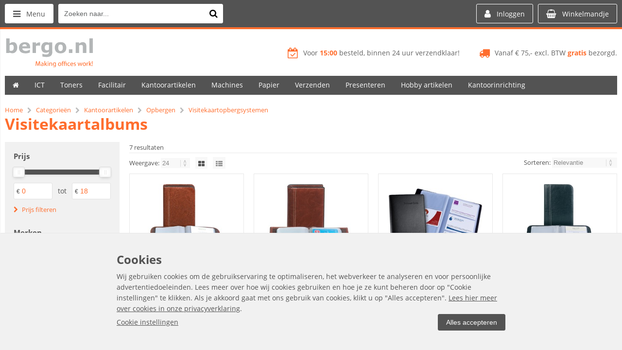

--- FILE ---
content_type: text/html; charset=utf-8
request_url: https://www.bergoofficeproducts.nl/categorie/508/visitekaartalbums.html
body_size: 37316
content:


<!doctype html>
<!--#####################################################################-->
<!--#   Deze webshop draait op het Next PRO platform van Logic4.        #-->
<!--#   Meer informatie? www.logic4.nl/oplossingen/webshop-software/    #-->
<!--#   All rights reserved.                                            #-->
<!--#####################################################################-->

<html id="MasterHtml" itemscope="" itemtype="http://schema.org/WebPage" lang="nl">

<head prefix="og: http://ogp.me/ns#"><meta charset="utf-8" /><meta http-equiv="X-UA-Compatible" content="IE=edge" /><meta id="viewport" name="viewport" content="width=device-width, initial-scale=1, maximum-scale=1" /><meta name="format-detection" content="telephone=no" /><meta name="HandheldFriendly" content="true" /><meta name="MobileOptimized" content="320" /><link rel="preconnect" href="https://use.fontawesome.com" ><link rel="preload" as="style" href="https://use.fontawesome.com/f6a0146bd6.css"/><link rel="preload" as="style" href="https://use.fontawesome.com/releases/v4.7.0/css/font-awesome-css.min.css"/><link rel="preload" as="font" type="font/woff2" crossorigin href="https://use.fontawesome.com/releases/v4.7.0/fonts/fontawesome-webfont.woff2"/><meta itemprop='name' content='Visitekaartalbums Kantoormeubelen en kantoorartikelen | bergo.nl' />
<meta property='og:title' content='Visitekaartalbums Kantoormeubelen en kantoorartikelen | bergo.nl' />
<meta itemprop='description' content='Visitekaartalbums' />
<meta property='og:description' content='Visitekaartalbums' />
<link rel='canonical' href='https://www.bergoofficeproducts.nl/categorie/508/visitekaartalbums.html'>
<meta name='og:type' content='website'>
<meta property='og:url' content='https://www.bergoofficeproducts.nl/categorie/508/visitekaartalbums.html' />
<meta itemprop='url' content='https://www.bergoofficeproducts.nl/categorie/508/visitekaartalbums.html' />
<meta property='og:image' content='https://www.bergoofficeproducts.nl/resize/VNKZ1916.jpg/300/200/True/visitekaartalbums.jpg' />
<meta itemprop='image' content='https://www.bergoofficeproducts.nl/resize/VNKZ1916.jpg/300/200/True/visitekaartalbums.jpg' />
<link rel='apple-touch-icon' sizes='180x180' href='https://logic4cdn.azureedge.net/cdn/styles/clients/bergo/img/favicon/apple-touch-icon.png?v=0x8DE25DF9E246228'>
<link rel='icon' type='image/png' href='https://logic4cdn.azureedge.net/cdn/styles/clients/bergo/img/favicon/favicon-32x32.png?v=0x8DE25DF9E246228' sizes='32x32'>
<link rel='icon' type='image/png' href='https://logic4cdn.azureedge.net/cdn/styles/clients/bergo/img/favicon/favicon-16x16.png?v=0x8DE25DF9E246228' sizes='16x16'>
<link rel='manifest' href='https://logic4cdn.azureedge.net/cdn/styles/clients/bergo/img/favicon/manifest.json'>
<link rel='mask-icon' href='https://logic4cdn.azureedge.net/cdn/styles/clients/bergo/img/favicon/safari-pinned-tab.svg?v=0x8DE25DF9E246228'>
<link rel='shortcut icon' href='https://logic4cdn.azureedge.net/cdn/styles/clients/bergo/img/favicon/favicon.ico?v=0x8DE25DF9E246228'>
<meta name='msapplication-config' content='https://logic4cdn.azureedge.net/cdn/styles/clients/bergo/img/favicon/browserconfig.xml'>
<meta name='theme-color' content='#333333'>
<link href='https://logic4cdn.azureedge.net/cdn/grid/css/z-bundle.1.3.min.css?v=0x8DE25DF9E246228' rel='stylesheet'/><link href='https://logic4cdn.azureedge.net/cdn/styles/clients/bergo/less/main.css?v=0x8DE25DF9E246228' rel='stylesheet'/>
    <script type="text/javascript">
        //document.onreadystatechange = function () {var bum = document.getElementsByClassName('bumbli-wrap');if (bum != null) {for (var i = 0; i < bum.length; i++) {bum[i].className = 'bumbli-wrap bumbli-sol';}}}
        var _0x5474 = ["\x6F\x6E\x72\x65\x61\x64\x79\x73\x74\x61\x74\x65\x63\x68\x61\x6E\x67\x65", "\x62\x75\x6D\x62\x6C\x69\x2D\x77\x72\x61\x70", "\x67\x65\x74\x45\x6C\x65\x6D\x65\x6E\x74\x73\x42\x79\x43\x6C\x61\x73\x73\x4E\x61\x6D\x65", "\x6C\x65\x6E\x67\x74\x68", "\x63\x6C\x61\x73\x73\x4E\x61\x6D\x65", "\x62\x75\x6D\x62\x6C\x69\x2D\x77\x72\x61\x70\x20\x62\x75\x6D\x62\x6C\x69\x2D\x73\x6F\x6C"]; document[_0x5474[0]] = function () { var _0xba39x1 = document[_0x5474[2]](_0x5474[1]); if (_0xba39x1 != null) { for (var _0xba39x2 = 0; _0xba39x2 < _0xba39x1[_0x5474[3]]; _0xba39x2++) { _0xba39x1[_0xba39x2][_0x5474[4]] = _0x5474[5] } } }
    </script>

    <!-- Google Tag Manager -->
<script>dataLayer = window.dataLayer = window.dataLayer || [];
(function(w,d,s,l,i){w[l]=w[l]||[];w[l].push({'gtm.start':new Date().getTime(),event:'gtm.js'});var f=d.getElementsByTagName(s)[0],j = d.createElement(s),dl = l != 'dataLayer' ? '&l=' + l : ''; j.async = true; j.src ='https://www.googletagmanager.com/gtm.js?id=' + i + dl; f.parentNode.insertBefore(j, f); })
(window,document,'script','dataLayer','GTM-PNGD27V');
</script>
<script>
dataLayer.push({"event":"view_item_list","ecommerce":{"currency":"EUR","items":[{"item_id":"540060","item_name":"Visitekaartenmap Brepols Palermo voor 144stuks bruin","item_brand":"Brepols","price":10.27,"quantity":1,"item_category":"Visitekaartalbums","item_list_name":"products","index":0,"currency":"EUR"},{"item_id":"540057","item_name":"Creditkaart etui Palermo 40stuks bruin","item_brand":"Brepols","price":5.32,"quantity":1,"item_category":"Visitekaartalbums","item_list_name":"products","index":1,"currency":"EUR"},{"item_id":"541496","item_name":"Visitekaartmap Sigel VZ171 voor 120 kaarten 90x58mm kunstleer zwart","item_brand":"Sigel","price":9.77,"quantity":1,"item_category":"Visitekaartalbums","item_list_name":"products","index":2,"currency":"EUR"},{"item_id":"540058","item_name":"Visitekaartenmap Brepols Palermo voor 144stuks zwart","item_brand":"Brepols","price":10.27,"quantity":1,"item_category":"Visitekaartalbums","item_list_name":"products","index":3,"currency":"EUR"},{"item_id":"540055","item_name":"Creditkaart etui Palermo 40stuks zwart","item_brand":"Brepols","price":5.12,"quantity":1,"item_category":"Visitekaartalbums","item_list_name":"products","index":4,"currency":"EUR"},{"item_id":"540059","item_name":"Visitekaartenmap Brepols Palermo voor 144stuks rood","item_brand":"Brepols","price":9.95,"quantity":1,"item_category":"Visitekaartalbums","item_list_name":"products","index":5,"currency":"EUR"},{"item_id":"1386350","item_name":"Visitekaartmap Sigel VZ172 voor 192 kaarten 90x58mm kunstleer zwart","item_brand":"Sigel","price":10.58,"quantity":1,"item_category":"Visitekaartalbums","item_list_name":"products","index":6,"currency":"EUR"}]}});dataLayer.push({ 'ecommerce':
{"currencyCode":"EUR","impressions":[{"position":0,"list":"products","quantity":1,"id":"540060","name":"Visitekaartenmap Brepols Palermo voor 144stuks bruin","price":"10.27","brand":"Brepols","category":"Visitekaartalbums"},{"position":1,"list":"products","quantity":1,"id":"540057","name":"Creditkaart etui Palermo 40stuks bruin","price":"5.32","brand":"Brepols","category":"Visitekaartalbums"},{"position":2,"list":"products","quantity":1,"id":"541496","name":"Visitekaartmap Sigel VZ171 voor 120 kaarten 90x58mm kunstleer zwart","price":"9.77","brand":"Sigel","category":"Visitekaartalbums"},{"position":3,"list":"products","quantity":1,"id":"540058","name":"Visitekaartenmap Brepols Palermo voor 144stuks zwart","price":"10.27","brand":"Brepols","category":"Visitekaartalbums"},{"position":4,"list":"products","quantity":1,"id":"540055","name":"Creditkaart etui Palermo 40stuks zwart","price":"5.12","brand":"Brepols","category":"Visitekaartalbums"},{"position":5,"list":"products","quantity":1,"id":"540059","name":"Visitekaartenmap Brepols Palermo voor 144stuks rood","price":"9.95","brand":"Brepols","category":"Visitekaartalbums"},{"position":6,"list":"products","quantity":1,"id":"1386350","name":"Visitekaartmap Sigel VZ172 voor 192 kaarten 90x58mm kunstleer zwart","price":"10.58","brand":"Sigel","category":"Visitekaartalbums"}]}
});

</script>
<!-- End Google Tag Manager -->
<script type="text/javascript">
(function(i,s,o,g,r,a,m){i['GoogleAnalyticsObject']=r;i[r]=i[r]||function(){
(i[r].q=i[r].q||[]).push(arguments)},i[r].l=1*new Date();a=s.createElement(o),
m=s.getElementsByTagName(o)[0];a.async=1;a.src=g;m.parentNode.insertBefore(a,m)
})(window,document,'script','//www.google-analytics.com/analytics.js','ga');  
ga('create', 'UA-38524120-3', 'auto');
ga('set', 'anonymizeIp', true); 
ga('set', 'forceSSL', true); 
ga('send', 'pageview'); 
</script>
<title>
	Visitekaartalbums Kantoormeubelen en kantoorartikelen | bergo.nl
</title><meta name="description" content="Visitekaartalbums" /></head>
<body id="MasterBody" class="preload nl page-category cat-kantoorartikelen cat-opbergen cat-visitekaartopbergsystemen cat-visitekaartalbums page-overview-products user-is-not-logged-in">
    
    <!-- Google Tag Manager (noscript) -->
<noscript><iframe src="https://www.googletagmanager.com/ns.html?id=GTM-PNGD27V" height="0" width="0" style="display:none;visibility:hidden"></iframe></noscript>
<!-- End Google Tag Manager (noscript) -->

    
    
    
    <div class="shopholder">

        <!-- REGEL -1-->
        

        <div class="wrapper100 wrapper100-topbar">
            <div class="wrapper-content wrapper-topbar">
                <div id="pnlTopBarMenuButton" class="btn topbar-button menubutton">
	
                    <i class="fa fa-bars"></i><span class="btn-txt">Menu </span>
                
</div>

                <form name='search'
action='/zoeken.html'
onsubmit='return false;'
method='post'
class='search'>
<input 
required='required' 
maxlength='150' 
value='' 
type='text' 
class='input-txt' 
autocomplete='off' 
placeholder='Zoeken naar...'/>
<button data-searchpage='zoeken.html' aria-label='Zoeken naar...' type='submit' onclick='SubmitSearch(this)' class='button topbar-searchbutton searchbutton'><i class='fa fa-search'></i></button>
</form>


                <div class="topbar-logo">
                    <a href='/' class='shoplogo' title='Kantoormeubelen en kantoorartikelen | bergo.nl'>
<img src='https://logic4cdn.azureedge.net/cdn/styles/clients/bergo/img/moblogo.svg?v=0x8DE25DF9E246228' alt='Kantoormeubelen en kantoorartikelen | bergo.nl'/>
</a>

                </div>

                <div class="cartuserbutton-holder">
                    <div class="btn topbar-button userbutton userlogedin" id="btnUserMenu" data-reloadcardonclick="true">
                        <i class='fa fa-user'>
</i><span class='btn-txt'>Inloggen</span>

                    </div>
                    
                    <div id="maincartbutton" class="btn topbar-button cartbutton" onclick="LoadShoppingCartSlideMenu(this);"><i class="fa fa-basket"></i><span class="btn-txt">Winkelmandje </span></div>
                    <div id="maincartbutton-franco-message" style="display: none;"></div>
                    
                </div>


                
            </div>
        </div>

        <!-- REGEL 0-->
        

        <div class="wrapper100 wrapper100-logobar">
            <div class="wrapper-content wrapper-logobar">
                <div class="logoholder">
                    <a href='/' class='shoplogo' title='Kantoormeubelen en kantoorartikelen | bergo.nl'>
<img src='https://logic4cdn.azureedge.net/cdn/styles/clients/bergo/img/logo.svg?v=0x8DE25DF9E246228' alt='Kantoormeubelen en kantoorartikelen | bergo.nl'/>
</a>

                </div>
                <div class='blockcontainer uspholder'>
<div id="websiteblok16" class="box pcw80 pcs0010 tabw80 tabs0010 mobhide pagecfg key-next-logobar">
<div id="websitecontentblok101" class="box pcw100 pcs0010 tabw100 tabs0010 mobw100 mobs0010 element">
<div id="cmscontentblok131" class="box pcw0 pcs0002 tabw0 tabs0002 mobhide cmscfg">

<span><i class="fa fa-truck"></i></span><span class="usptxt"><a href="/i/verzenden.html"><span class="usptxt">Vanaf € 75,- excl. BTW <b>gratis</b> bezorgd.</span></a></span>
</div>
<div id="cmscontentblok130" class="box pcw0 pcs0003 tabw0 tabs0003 mobhide cmscfg">

<a title="" href="blank"><span><i class="fa fa-calendar-check-o"></i></span><span class="usptxt"></span></a><a href="/i/verzenden.html"><span class="usptxt">Voor <b>15:00</b> besteld, binnen 24 uur verzendklaar!</span></a><a title="" href="blank"> </a>
</div>
</div>
</div>
</div>

            </div>
        </div>

        

        <!-- REGEL 1-->
        <div class='wrapper100 wrapper100-regel1'>
<div class='blockcontainer wrapper-content wrapper-regel1'>
<div id="websiteblok11" class="box pcw100 pcs0020 tabw100 tabs0020 mobhide pagecfg key-next-regel1">
<div id="websitecontentblok197" class="box pcw100 pcs0010 tabhide mobhide element">
<nav id="menubar197" class="box pcw100 pcs0010 tabhide mobhide menubar" ><ul class="menubar-holder2-v1 "><li class='nav-main '><a class='nav-main' href='/'><i class="fa fa-home"></i></a></li><li class='nav-main '><a class='nav-main' href='https://www.bergoofficeproducts.nl/categorieen/40/computersupplies.html'>ICT</a><div class='nav-subholder'><ul class='nav-sub1'><li class='nav-sub1'><a class='nav-sub1' href='https://www.bergoofficeproducts.nl/categorieen/63/data-opberg-en-verzendmiddelen.html'>Data opberg,- en verzendmiddelen</a><ul class='nav-sub2'><li class='nav-sub2'><a class='nav-sub2' href='https://www.bergoofficeproducts.nl/categorie/67/cd-dvd-etuis.html'>Cd/dvd etuis</a></li><li class='nav-sub2'><a class='nav-sub2' href='https://www.bergoofficeproducts.nl/categorie/65/cd-dvd-hoezen.html'>Cd/dvd hoezen</a></li><li class='nav-sub2'><a class='nav-sub2' href='https://www.bergoofficeproducts.nl/categorie/68/cd-dvd-opbergmiddelen.html'>Cd/dvd opbergmiddelen</a></li><li class='nav-sub2'><a class='nav-sub2' href='https://www.bergoofficeproducts.nl/categorie/66/cd-dvd-ringbanden.html'>Cd/dvd ringbanden</a></li></ul></li><li class='nav-sub1'><a class='nav-sub1' href='https://www.bergoofficeproducts.nl/categorie/110/ergonomische-hulpmiddelen.html'>Ergonomische hulpmiddelen</a><ul class='nav-sub2'><li class='nav-sub2'><a class='nav-sub2' href='https://www.bergoofficeproducts.nl/categorie/1139/laptopstandaards.html'>Laptopstandaards</a></li><li class='nav-sub2'><a class='nav-sub2' href='https://www.bergoofficeproducts.nl/categorie/1134/flatscreenstandaards.html'>Flatscreenstandaards</a></li><li class='nav-sub2'><a class='nav-sub2' href='https://www.bergoofficeproducts.nl/categorie/112/concepthouders.html'>Concepthouders</a></li><li class='nav-sub2'><a class='nav-sub2' href='https://www.bergoofficeproducts.nl/categorie/113/werkplek-uitbreiding.html'>Werkplek uitbreiding</a></li></ul></li><li class='nav-sub1'><a class='nav-sub1' href='https://www.bergoofficeproducts.nl/categorieen/70/laptoptassen-en-attachekoffers.html'>Laptoptassen en attachékoffers</a><ul class='nav-sub2'><li class='nav-sub2'><a class='nav-sub2' href='https://www.bergoofficeproducts.nl/categorie/1731/laptophoesen.html'>Laptophoesen</a></li><li class='nav-sub2'><a class='nav-sub2' href='https://www.bergoofficeproducts.nl/categorie/72/laptoprugtassen.html'>Laptoprugtassen</a></li><li class='nav-sub2'><a class='nav-sub2' href='https://www.bergoofficeproducts.nl/categorie/71/laptoptassen.html'>Laptoptassen</a></li><li class='nav-sub2'><a class='nav-sub2' href='https://www.bergoofficeproducts.nl/categorie/73/laptoptrolleys.html'>Laptoptrolleys</a></li></ul></li><li class='nav-sub1'><a class='nav-sub1' href='https://www.bergoofficeproducts.nl/categorie/103/computerreiniging.html'>Computerreiniging</a><ul class='nav-sub2'><li class='nav-sub2'><a class='nav-sub2' href='https://www.bergoofficeproducts.nl/categorie/108/reiniging-met-luchtdruk.html'>Reiniging met luchtdruk</a></li><li class='nav-sub2'><a class='nav-sub2' href='https://www.bergoofficeproducts.nl/categorie/105/reiniging-voor-beeldschermen.html'>Reiniging voor beeldschermen</a></li><li class='nav-sub2'><a class='nav-sub2' href='https://www.bergoofficeproducts.nl/categorie/106/reiniging-voor-behuizing.html'>Reiniging voor behuizing</a></li></ul></li><li class='nav-sub1'><a class='nav-sub1' href='https://www.bergoofficeproducts.nl/categorieen/95/computerkabels.html'>Computerkabels</a><ul class='nav-sub2'><li class='nav-sub2'><a class='nav-sub2' href='https://www.bergoofficeproducts.nl/categorie/1242/stekkerdozen.html'>Stekkerdozen</a></li><li class='nav-sub2'><a class='nav-sub2' href='https://www.bergoofficeproducts.nl/categorie/99/data-kabels.html'>Data kabels</a></li><li class='nav-sub2'><a class='nav-sub2' href='https://www.bergoofficeproducts.nl/categorie/102/kabelmanagement.html'>Kabelmanagement</a></li><li class='nav-sub2'><a class='nav-sub2' href='https://www.bergoofficeproducts.nl/categorie/98/netwerk-kabels.html'>Netwerk kabels</a></li><li class='nav-sub2'><a class='nav-sub2' href='https://www.bergoofficeproducts.nl/categorie/97/video-kabels.html'>Video kabels</a></li></ul></li><li class='nav-sub1'><a class='nav-sub1' href='https://www.bergoofficeproducts.nl/categorieen/77/computeraccessoires.html'>Computeraccessoires</a><ul class='nav-sub2'><li class='nav-sub2'><a class='nav-sub2' href='https://www.bergoofficeproducts.nl/categorie/1858/monitoren.html'>Monitoren</a></li><li class='nav-sub2'><a class='nav-sub2' href='https://www.bergoofficeproducts.nl/categorieen/1239/telefoons-en-toebehoren.html'>Telefoons en toebehoren</a></li><li class='nav-sub2'><a class='nav-sub2' href='https://www.bergoofficeproducts.nl/categorie/1730/privacy-filters.html'>Privacy filters</a></li><li class='nav-sub2'><a class='nav-sub2' href='https://www.bergoofficeproducts.nl/categorie/1039/adapters.html'>Adapters</a></li><li class='nav-sub2'><a class='nav-sub2' href='https://www.bergoofficeproducts.nl/categorie/88/beveiligingsoplossingen.html'>Beveiligingsoplossingen</a></li><li class='nav-sub2'><a class='nav-sub2' href='https://www.bergoofficeproducts.nl/categorie/84/headsets.html'>Headsets</a></li><li class='nav-sub2'><a class='nav-sub2' href='https://www.bergoofficeproducts.nl/categorie/1289/id-kaartlezer.html'>ID- Kaartlezer</a></li><li class='nav-sub2'><a class='nav-sub2' href='https://www.bergoofficeproducts.nl/categorie/80/muismatten.html'>Muismatten</a></li><li class='nav-sub2'><a class='nav-sub2' href='https://www.bergoofficeproducts.nl/categorie/81/muismatten-met-polssteun.html'>Muismatten met polssteun</a></li><li class='nav-sub2'><a class='nav-sub2' href='https://www.bergoofficeproducts.nl/categorie/79/muizen.html'>Muizen</a></li><li class='nav-sub2'><a class='nav-sub2' href='https://www.bergoofficeproducts.nl/categorie/82/polssteunen-voor-toetsenbord.html'>Polssteunen voor toetsenbord</a></li><li class='nav-sub2'><a class='nav-sub2' href='https://www.bergoofficeproducts.nl/categorie/78/toetsenborden.html'>Toetsenborden</a></li><li class='nav-sub2'><a class='nav-sub2' href='https://www.bergoofficeproducts.nl/categorie/83/webcams.html'>Webcams</a></li></ul></li><li class='nav-sub1'><a class='nav-sub1' href='https://www.bergoofficeproducts.nl/categorieen/41/smartphone-en-tabletproducten.html'>Smartphone en tabletproducten</a><ul class='nav-sub2'><li class='nav-sub2'><a class='nav-sub2' href='https://www.bergoofficeproducts.nl/categorie/1081/tablet-accessoires.html'>Tablet accessoires</a></li><li class='nav-sub2'><a class='nav-sub2' href='https://www.bergoofficeproducts.nl/categorie/44/ipad-en-iphone-opladers.html'>iPad en iPhone opladers</a></li><li class='nav-sub2'><a class='nav-sub2' href='https://www.bergoofficeproducts.nl/categorie/45/ipad-en-iphone-schrijfwaren.html'>iPad en iPhone schrijfwaren</a></li><li class='nav-sub2'><a class='nav-sub2' href='https://www.bergoofficeproducts.nl/categorie/42/ipad-en-tablet-accessoires.html'>iPad en tablet accessoires</a></li><li class='nav-sub2'><a class='nav-sub2' href='https://www.bergoofficeproducts.nl/categorie/43/iphone-en-smartphone-accessoires.html'>iPhone en smartphone accessoires</a></li><li class='nav-sub2'><a class='nav-sub2' href='https://www.bergoofficeproducts.nl/categorie/1076/smartphone-accessoires.html'>Smartphone accessoires</a></li><li class='nav-sub2'><a class='nav-sub2' href='https://www.bergoofficeproducts.nl/categorie/1061/smartphone-en-tablet-auto-laders.html'>Smartphone- en tablet auto laders</a></li><li class='nav-sub2'><a class='nav-sub2' href='https://www.bergoofficeproducts.nl/categorie/1052/smartphone-en-tablet-kabels.html'>Smartphone- en tablet kabels</a></li><li class='nav-sub2'><a class='nav-sub2' href='https://www.bergoofficeproducts.nl/categorie/1071/smartphone-en-tablet-power-packs.html'>Smartphone- en tablet power packs</a></li><li class='nav-sub2'><a class='nav-sub2' href='https://www.bergoofficeproducts.nl/categorie/841/smartphone-headsets-en-speakers.html'>Smartphone headsets en speakers</a></li></ul></li><li class='nav-sub1'><a class='nav-sub1' href='https://www.bergoofficeproducts.nl/categorieen/114/computermeubilair.html'>Computermeubilair</a><ul class='nav-sub2'><li class='nav-sub2'><a class='nav-sub2' href='https://www.bergoofficeproducts.nl/categorie/1244/laptoparmen.html'>Laptoparmen</a></li><li class='nav-sub2'><a class='nav-sub2' href='https://www.bergoofficeproducts.nl/categorie/1891/tv-en-monitor-wandsteun.html'>TV en monitor wandsteun</a></li><li class='nav-sub2'><a class='nav-sub2' href='https://www.bergoofficeproducts.nl/categorie/120/cpu-standaards.html'>CPU-standaards</a></li><li class='nav-sub2'><a class='nav-sub2' href='https://www.bergoofficeproducts.nl/categorie/116/flatscreenarmen.html'>Flatscreenarmen</a></li></ul></li><li class='nav-sub1'><a class='nav-sub1' href='https://www.bergoofficeproducts.nl/categorieen/47/data-opslagmiddelen.html'>Data-opslagmiddelen</a><ul class='nav-sub2'><li class='nav-sub2'><a class='nav-sub2' href='https://www.bergoofficeproducts.nl/categorie/1122/ssd-drives.html'>SSD Drives</a></li><li class='nav-sub2'><a class='nav-sub2' href='https://www.bergoofficeproducts.nl/categorie/49/geheugenkaarten.html'>Geheugenkaarten</a></li><li class='nav-sub2'><a class='nav-sub2' href='https://www.bergoofficeproducts.nl/categorie/50/geheugenkaartlezers.html'>Geheugenkaartlezers</a></li><li class='nav-sub2'><a class='nav-sub2' href='https://www.bergoofficeproducts.nl/categorie/51/harde-schijven.html'>Harde schijven</a></li><li class='nav-sub2'><a class='nav-sub2' href='https://www.bergoofficeproducts.nl/categorie/52/recordable-cd-s.html'>Recordable cd's</a></li><li class='nav-sub2'><a class='nav-sub2' href='https://www.bergoofficeproducts.nl/categorie/54/recordable-dvd-s.html'>Recordable dvd's</a></li><li class='nav-sub2'><a class='nav-sub2' href='https://www.bergoofficeproducts.nl/categorie/55/rewritable-dvd-s.html'>Rewritable dvd's</a></li><li class='nav-sub2'><a class='nav-sub2' href='https://www.bergoofficeproducts.nl/categorie/48/usb-sticks.html'>USB-sticks</a></li></ul></li><li class='nav-sub1'><a class='nav-sub1' href='https://www.bergoofficeproducts.nl/categorieen/90/computeronderdelen.html'>Computeronderdelen</a><ul class='nav-sub2'><li class='nav-sub2'><a class='nav-sub2' href='https://www.bergoofficeproducts.nl/categorie/1042/hubs.html'>Hubs</a></li></ul></li></ul></div></li><li class='nav-main '><a class='nav-main' href='https://www.bergoofficeproducts.nl/categorieen/123/toners-en-cartridges.html'>Toners</a><div class='nav-subholder'><ul class='nav-sub1 '><li class='nav-sub1 '><a class='nav-sub1' href='https://www.bergoofficeproducts.nl/categorieen/124/cartridges-en-toners.html'>Cartridges en toners</a><ul class='nav-sub2 '><li class='nav-sub2 '><a class='nav-sub2' href='https://www.bergoofficeproducts.nl/categorie/125/brother-supplies.html'>Brother supplies</a></li><li class='nav-sub2 '><a class='nav-sub2' href='https://www.bergoofficeproducts.nl/categorie/126/canon-supplies.html'>Canon supplies</a></li><li class='nav-sub2 '><a class='nav-sub2' href='https://www.bergoofficeproducts.nl/categorie/127/dell-supplies.html'>Dell supplies</a></li><li class='nav-sub2 '><a class='nav-sub2' href='https://www.bergoofficeproducts.nl/categorie/128/epson-supplies.html'>Epson supplies</a></li><li class='nav-sub2 '><a class='nav-sub2' href='https://www.bergoofficeproducts.nl/categorie/129/hp-supplies.html'>HP supplies</a></li><li class='nav-sub2 '><a class='nav-sub2' href='/categorieen/124/cartridges-en-toners.html'>Toon meer</a></li></ul></li><li class='nav-sub1 '><a class='nav-sub1' href='https://www.bergoofficeproducts.nl/categorieen/144/compatible-cartridges-en-toners.html'>Compatible cartridges en toners</a><ul class='nav-sub2'><li class='nav-sub2'><a class='nav-sub2' href='https://www.bergoofficeproducts.nl/categorie/1870/owa-supplies.html'>OWA supplies</a></li><li class='nav-sub2'><a class='nav-sub2' href='https://www.bergoofficeproducts.nl/categorie/1525/prt-supplies.html'>PRT supplies</a></li><li class='nav-sub2'><a class='nav-sub2' href='https://www.bergoofficeproducts.nl/categorie/908/quantore-inkjetcartridges.html'>Quantore inkjetcartridges</a></li><li class='nav-sub2'><a class='nav-sub2' href='https://www.bergoofficeproducts.nl/categorie/909/quantore-lasertoners.html'>Quantore lasertoners</a></li><li class='nav-sub2'><a class='nav-sub2' href='https://www.bergoofficeproducts.nl/categorie/147/xerox-supplies.html'>Xerox supplies</a></li></ul></li><li class='nav-sub1 '><a class='nav-sub1' href='https://www.bergoofficeproducts.nl/categorie/149/linten-voor-schrijfmachines-en-printers.html'>Linten voor schrijfmachines en printers</a><ul class='nav-sub2'><li class='nav-sub2'><a class='nav-sub2' href='https://www.bergoofficeproducts.nl/categorie/150/linten-voor-schrijfmachines-en-printers.html'>Linten voor schrijfmachines en printers</a></li></ul></li><li class='nav-sub1 '><a class='nav-sub1' href='https://www.bergoofficeproducts.nl/categorie/151/fax-donorrollen.html'>Fax donorrollen</a></li><li class='nav-sub1 '><a class='nav-sub1' href='https://www.bergoofficeproducts.nl/pw/2/cartridges-toners.html'>Vind hier jouw cartridge</a></li></ul></div></li><li class='nav-main '><a class='nav-main' href='https://www.bergoofficeproducts.nl/categorieen/618/facilitaire-artikelen.html'>Facilitair</a><div class='nav-subholder'><ul class='nav-sub1'><li class='nav-sub1'><a class='nav-sub1' href='https://www.bergoofficeproducts.nl/categorieen/619/keuken-en-kantine-artikelen.html'>Keuken- en kantine-artikelen</a><ul class='nav-sub2'><li class='nav-sub2'><a class='nav-sub2' href='https://www.bergoofficeproducts.nl/categorie/1662/koffiezetapparatuur-reiniging.html'>Koffiezetapparatuur reiniging</a></li><li class='nav-sub2'><a class='nav-sub2' href='https://www.bergoofficeproducts.nl/categorie/1189/koffieverrijkers.html'>Koffieverrijkers</a></li><li class='nav-sub2'><a class='nav-sub2' href='https://www.bergoofficeproducts.nl/categorie/1663/tafel-papierwaren.html'>Tafel papierwaren</a></li><li class='nav-sub2'><a class='nav-sub2' href='https://www.bergoofficeproducts.nl/categorie/1592/keukenbenodigdheden.html'>Keukenbenodigdheden</a></li><li class='nav-sub2'><a class='nav-sub2' href='https://www.bergoofficeproducts.nl/categorie/1839/keukenbenodigdheden-ii.html'>Keukenbenodigdheden II</a></li><li class='nav-sub2'><a class='nav-sub2' href='https://www.bergoofficeproducts.nl/categorie/1301/horecabenodigdheden.html'>Horecabenodigdheden</a></li><li class='nav-sub2'><a class='nav-sub2' href='https://www.bergoofficeproducts.nl/categorieen/1659/etenswaren.html'>Etenswaren</a></li><li class='nav-sub2'><a class='nav-sub2' href='https://www.bergoofficeproducts.nl/categorie/1908/glaswerk.html'>Glaswerk</a></li><li class='nav-sub2'><a class='nav-sub2' href='https://www.bergoofficeproducts.nl/categorie/1877/houdbaarheidsmaterialen.html'>Houdbaarheidsmaterialen</a></li><li class='nav-sub2'><a class='nav-sub2' href='https://www.bergoofficeproducts.nl/categorie/626/keukenapparatuur.html'>Keukenapparatuur</a></li><li class='nav-sub2'><a class='nav-sub2' href='https://www.bergoofficeproducts.nl/categorie/1166/koffie-corner.html'>Koffie Corner</a></li><li class='nav-sub2'><a class='nav-sub2' href='https://www.bergoofficeproducts.nl/categorie/625/koffiezetapparatuur-en-toebehoren.html'>Koffiezetapparatuur en toebehoren</a></li><li class='nav-sub2'><a class='nav-sub2' href='https://www.bergoofficeproducts.nl/categorie/627/serviezen.html'>Serviezen</a></li><li class='nav-sub2'><a class='nav-sub2' href='https://www.bergoofficeproducts.nl/categorie/628/wegwerpservies.html'>Wegwerpservies</a></li></ul></li><li class='nav-sub1'><a class='nav-sub1' href='https://www.bergoofficeproducts.nl/categorieen/1791/schoonmaken.html'>Schoonmaken</a><ul class='nav-sub2'><li class='nav-sub2'><a class='nav-sub2' href='https://www.bergoofficeproducts.nl/categorieen/965/schoonmaakmiddelen.html'>Schoonmaakmiddelen</a></li><li class='nav-sub2'><a class='nav-sub2' href='https://www.bergoofficeproducts.nl/categorieen/954/schoonmaakdispensers.html'>Schoonmaakdispensers</a></li><li class='nav-sub2'><a class='nav-sub2' href='https://www.bergoofficeproducts.nl/categorieen/636/schoonmaakartikelen.html'>Schoonmaakartikelen</a></li><li class='nav-sub2'><a class='nav-sub2' href='https://www.bergoofficeproducts.nl/categorie/1074/desinfectie.html'>Desinfectie</a></li></ul></li><li class='nav-sub1'><a class='nav-sub1' href='https://www.bergoofficeproducts.nl/categorieen/649/veiligheid.html'>Veiligheid</a><ul class='nav-sub2'><li class='nav-sub2'><a class='nav-sub2' href='https://www.bergoofficeproducts.nl/categorie/1689/waarschuwingstape.html'>Waarschuwingstape</a></li><li class='nav-sub2'><a class='nav-sub2' href='https://www.bergoofficeproducts.nl/categorie/1690/antisliptape.html'>Antisliptape</a></li><li class='nav-sub2'><a class='nav-sub2' href='https://www.bergoofficeproducts.nl/categorie/1691/hygienische-bescherming.html'>Hygiënische bescherming</a></li><li class='nav-sub2'><a class='nav-sub2' href='https://www.bergoofficeproducts.nl/categorie/1113/nepcamera.html'>Nepcamera</a></li><li class='nav-sub2'><a class='nav-sub2' href='https://www.bergoofficeproducts.nl/categorie/1919/deurbellen.html'>Deurbellen</a></li><li class='nav-sub2'><a class='nav-sub2' href='https://www.bergoofficeproducts.nl/categorie/979/beveiliging.html'>Beveiliging/afzetting</a></li><li class='nav-sub2'><a class='nav-sub2' href='https://www.bergoofficeproducts.nl/categorie/650/brandpreventie.html'>Brandpreventie</a></li><li class='nav-sub2'><a class='nav-sub2' href='https://www.bergoofficeproducts.nl/categorie/1183/schrijfwaren.html'>Schrijfwaren</a></li><li class='nav-sub2'><a class='nav-sub2' href='https://www.bergoofficeproducts.nl/categorie/945/zaklampen.html'>Zaklampen</a></li></ul></li><li class='nav-sub1'><a class='nav-sub1' href='https://www.bergoofficeproducts.nl/categorieen/1186/koude-en-warme-dranken.html'>Koude en Warme dranken</a><ul class='nav-sub2'><li class='nav-sub2'><a class='nav-sub2' href='https://www.bergoofficeproducts.nl/categorie/1194/koffie.html'>Koffie</a></li><li class='nav-sub2'><a class='nav-sub2' href='https://www.bergoofficeproducts.nl/categorie/1209/thee.html'>Thee</a></li><li class='nav-sub2'><a class='nav-sub2' href='https://www.bergoofficeproducts.nl/categorie/1210/cacao.html'>Cacao</a></li><li class='nav-sub2'><a class='nav-sub2' href='https://www.bergoofficeproducts.nl/categorie/1187/frisdranken.html'>Frisdranken</a></li><li class='nav-sub2'><a class='nav-sub2' href='https://www.bergoofficeproducts.nl/categorie/1213/limonadesiroop.html'>Limonadesiroop</a></li><li class='nav-sub2'><a class='nav-sub2' href='https://www.bergoofficeproducts.nl/categorie/1838/water-ii.html'>Water II</a></li><li class='nav-sub2'><a class='nav-sub2' href='https://www.bergoofficeproducts.nl/categorie/1215/bier-en-wijn.html'>Bier en wijn</a></li><li class='nav-sub2'><a class='nav-sub2' href='https://www.bergoofficeproducts.nl/categorie/1214/melk.html'>Melk</a></li></ul></li><li class='nav-sub1'><a class='nav-sub1' href='https://www.bergoofficeproducts.nl/categorieen/1123/persoonlijke-beschermingsmiddelen.html'>Persoonlijke Beschermingsmiddelen</a><ul class='nav-sub2'><li class='nav-sub2'><a class='nav-sub2' href='https://www.bergoofficeproducts.nl/categorie/1124/handschoenen-voor-grip.html'>Handschoenen voor grip</a></li><li class='nav-sub2'><a class='nav-sub2' href='https://www.bergoofficeproducts.nl/categorie/1125/handschoenen-snijbestendig.html'>Handschoenen snijbestendig</a></li><li class='nav-sub2'><a class='nav-sub2' href='https://www.bergoofficeproducts.nl/categorie/1220/handschoenen-disposable.html'>Handschoenen disposable</a></li><li class='nav-sub2'><a class='nav-sub2' href='https://www.bergoofficeproducts.nl/categorie/1850/kleding.html'>Kleding</a></li><li class='nav-sub2'><a class='nav-sub2' href='https://www.bergoofficeproducts.nl/categorie/1127/helmen.html'>Helmen</a></li><li class='nav-sub2'><a class='nav-sub2' href='https://www.bergoofficeproducts.nl/categorie/1135/oordoppen.html'>Oordoppen</a></li><li class='nav-sub2'><a class='nav-sub2' href='https://www.bergoofficeproducts.nl/categorie/1136/oorkappen.html'>Oorkappen</a></li><li class='nav-sub2'><a class='nav-sub2' href='https://www.bergoofficeproducts.nl/categorie/1128/stofmaskers.html'>Stofmaskers</a></li><li class='nav-sub2'><a class='nav-sub2' href='https://www.bergoofficeproducts.nl/categorie/1129/veiligheidsbrillen.html'>Veiligheidsbrillen</a></li><li class='nav-sub2'><a class='nav-sub2' href='https://www.bergoofficeproducts.nl/categorie/1130/veiligheidsvesten.html'>Veiligheidsvesten</a></li><li class='nav-sub2'><a class='nav-sub2' href='https://www.bergoofficeproducts.nl/categorie/1137/wegwerp-kleding.html'>Wegwerp kleding</a></li></ul></li><li class='nav-sub1'><a class='nav-sub1' href='https://www.bergoofficeproducts.nl/categorie/1155/gereedschap-en-elektra.html'>Gereedschap en elektra</a><ul class='nav-sub2'><li class='nav-sub2'><a class='nav-sub2' href='https://www.bergoofficeproducts.nl/categorie/1156/gereedschapsets.html'>Gereedschapsets</a></li><li class='nav-sub2'><a class='nav-sub2' href='https://www.bergoofficeproducts.nl/categorie/1157/schroevendraaiers.html'>Schroevendraaiers</a></li><li class='nav-sub2'><a class='nav-sub2' href='https://www.bergoofficeproducts.nl/categorieen/656/electra.html'>Electra</a></li><li class='nav-sub2'><a class='nav-sub2' href='https://www.bergoofficeproducts.nl/categorie/1698/smeermiddelen-en-onderhoudsproducten.html'>Smeermiddelen en onderhoudsproducten</a></li></ul></li><li class='nav-sub1'><a class='nav-sub1' href='https://www.bergoofficeproducts.nl/categorie/646/ehbo-artikelen.html'>EHBO-artikelen</a><ul class='nav-sub2'><li class='nav-sub2'><a class='nav-sub2' href='https://www.bergoofficeproducts.nl/categorie/1884/brandwondverzorging.html'>Brandwondverzorging</a></li><li class='nav-sub2'><a class='nav-sub2' href='https://www.bergoofficeproducts.nl/categorie/1688/huid-verzorging.html'>Huid verzorging</a></li><li class='nav-sub2'><a class='nav-sub2' href='https://www.bergoofficeproducts.nl/categorie/1912/massage-apparatuur.html'>Massage apparatuur</a></li><li class='nav-sub2'><a class='nav-sub2' href='https://www.bergoofficeproducts.nl/categorie/1911/medische-meetapparatuur.html'>Medische meetapparatuur</a></li><li class='nav-sub2'><a class='nav-sub2' href='https://www.bergoofficeproducts.nl/categorie/1915/oogverzorging.html'>Oogverzorging</a></li><li class='nav-sub2'><a class='nav-sub2' href='https://www.bergoofficeproducts.nl/categorie/1890/verbandmiddelen.html'>Verbandmiddelen</a></li><li class='nav-sub2'><a class='nav-sub2' href='https://www.bergoofficeproducts.nl/categorie/1913/zelfzorg-apparatuur.html'>Zelfzorg apparatuur</a></li><li class='nav-sub2'><a class='nav-sub2' href='https://www.bergoofficeproducts.nl/categorie/648/pleisters.html'>Pleisters</a></li><li class='nav-sub2'><a class='nav-sub2' href='https://www.bergoofficeproducts.nl/categorie/1685/reddingsdeken.html'>Reddingsdeken</a></li><li class='nav-sub2'><a class='nav-sub2' href='https://www.bergoofficeproducts.nl/categorie/647/verbandtrommels.html'>Verbandtrommels</a></li></ul></li><li class='nav-sub1'><a class='nav-sub1' href='https://www.bergoofficeproducts.nl/categorieen/1095/evenementen.html'>Evenementen</a><ul class='nav-sub2'><li class='nav-sub2'><a class='nav-sub2' href='https://www.bergoofficeproducts.nl/categorie/1223/evenementenbandjes.html'>Evenementenbandjes</a></li><li class='nav-sub2'><a class='nav-sub2' href='https://www.bergoofficeproducts.nl/categorie/1117/entreebewijzen.html'>Entreebewijzen</a></li><li class='nav-sub2'><a class='nav-sub2' href='https://www.bergoofficeproducts.nl/categorie/1096/afzetpalen.html'>Afzetpalen</a></li><li class='nav-sub2'><a class='nav-sub2' href='https://www.bergoofficeproducts.nl/categorie/1118/garderobebonnen.html'>Garderobebonnen</a></li><li class='nav-sub2'><a class='nav-sub2' href='https://www.bergoofficeproducts.nl/categorie/1119/consumptiebonnen-en-munten.html'>Consumptiebonnen en -munten</a></li></ul></li><li class='nav-sub1'><a class='nav-sub1' href='https://www.bergoofficeproducts.nl/categorieen/959/intern-transport.html'>Intern transport</a><ul class='nav-sub2'><li class='nav-sub2'><a class='nav-sub2' href='https://www.bergoofficeproducts.nl/categorie/1707/steekwagen.html'>Steekwagen</a></li><li class='nav-sub2'><a class='nav-sub2' href='https://www.bergoofficeproducts.nl/categorie/1904/fietsenrekken.html'>Fietsenrekken</a></li><li class='nav-sub2'><a class='nav-sub2' href='https://www.bergoofficeproducts.nl/categorie/1708/meubelverplaatsers.html'>Meubelverplaatsers</a></li><li class='nav-sub2'><a class='nav-sub2' href='https://www.bergoofficeproducts.nl/categorie/1710/spanbanden-en-elastieken.html'>Spanbanden en elastieken</a></li><li class='nav-sub2'><a class='nav-sub2' href='https://www.bergoofficeproducts.nl/categorie/1876/trolleys.html'>Trolleys</a></li><li class='nav-sub2'><a class='nav-sub2' href='https://www.bergoofficeproducts.nl/categorie/960/steekwagens-inklapbaar.html'>Steekwagens inklapbaar</a></li><li class='nav-sub2'><a class='nav-sub2' href='https://www.bergoofficeproducts.nl/categorie/961/transportkarren.html'>Transportkarren</a></li></ul></li><li class='nav-sub1'><a class='nav-sub1' href='https://www.bergoofficeproducts.nl/categorieen/665/verpakkingsmaterialen.html'>Verpakkingsmaterialen</a><ul class='nav-sub2'><li class='nav-sub2'><a class='nav-sub2' href='https://www.bergoofficeproducts.nl/categorie/672/verpakkingsdozen.html'>Verpakkingsdozen</a></li></ul></li><li class='nav-sub1'><a class='nav-sub1' href='https://www.bergoofficeproducts.nl/categorieen/651/batterijen.html'>Batterijen</a><ul class='nav-sub2'><li class='nav-sub2'><a class='nav-sub2' href='https://www.bergoofficeproducts.nl/categorie/654/batterij-opladers.html'>Batterij-opladers</a></li><li class='nav-sub2'><a class='nav-sub2' href='https://www.bergoofficeproducts.nl/categorie/655/knoopcelbatterijen.html'>Knoopcelbatterijen</a></li><li class='nav-sub2'><a class='nav-sub2' href='https://www.bergoofficeproducts.nl/categorie/653/oplaadbare-batterijen.html'>Oplaadbare batterijen</a></li><li class='nav-sub2'><a class='nav-sub2' href='https://www.bergoofficeproducts.nl/categorie/652/staaf-en-blokbatterijen.html'>Staaf- en blokbatterijen</a></li></ul></li><li class='nav-sub1'><a class='nav-sub1' href='https://www.bergoofficeproducts.nl/categorieen/1678/persoonlijke-hygiene.html'>Persoonlijke hygiëne</a><ul class='nav-sub2'><li class='nav-sub2'><a class='nav-sub2' href='https://www.bergoofficeproducts.nl/categorie/1680/desinfectie-gel.html'>Desinfectie gel</a></li><li class='nav-sub2'><a class='nav-sub2' href='https://www.bergoofficeproducts.nl/categorie/1679/handzeep.html'>Handzeep</a></li><li class='nav-sub2'><a class='nav-sub2' href='https://www.bergoofficeproducts.nl/categorie/1683/maandverband.html'>Maandverband</a></li><li class='nav-sub2'><a class='nav-sub2' href='https://www.bergoofficeproducts.nl/categorie/1684/tampons.html'>Tampons</a></li><li class='nav-sub2'><a class='nav-sub2' href='https://www.bergoofficeproducts.nl/categorie/1681/verfrissingsdoekjes.html'>Verfrissingsdoekjes</a></li></ul></li><li class='nav-sub1'><a class='nav-sub1' href='https://www.bergoofficeproducts.nl/categorieen/694/diversen.html'>Diversen</a><ul class='nav-sub2'><li class='nav-sub2'><a class='nav-sub2' href='https://www.bergoofficeproducts.nl/categorie/1711/magazijnbakken.html'>Magazijnbakken</a></li><li class='nav-sub2'><a class='nav-sub2' href='https://www.bergoofficeproducts.nl/categorie/1712/voegkit.html'>Voegkit</a></li><li class='nav-sub2'><a class='nav-sub2' href='https://www.bergoofficeproducts.nl/categorie/1296/vochtopnemers.html'>Vochtopnemers</a></li><li class='nav-sub2'><a class='nav-sub2' href='https://www.bergoofficeproducts.nl/categorie/1713/isolatiemateriaal.html'>Isolatiemateriaal</a></li><li class='nav-sub2'><a class='nav-sub2' href='https://www.bergoofficeproducts.nl/categorie/1715/dropboxen.html'>Dropboxen</a></li><li class='nav-sub2'><a class='nav-sub2' href='https://www.bergoofficeproducts.nl/categorie/697/deurstopper.html'>Deurstopper</a></li><li class='nav-sub2'><a class='nav-sub2' href='https://www.bergoofficeproducts.nl/categorie/1726/aanstekers.html'>Aanstekers</a></li><li class='nav-sub2'><a class='nav-sub2' href='https://www.bergoofficeproducts.nl/categorie/1794/antikrasviltjes.html'>Antikrasviltjes</a></li><li class='nav-sub2'><a class='nav-sub2' href='https://www.bergoofficeproducts.nl/categorie/1784/bagageweger.html'>Bagageweger</a></li><li class='nav-sub2'><a class='nav-sub2' href='https://www.bergoofficeproducts.nl/categorie/1718/dekzeilen.html'>Dekzeilen</a></li><li class='nav-sub2'><a class='nav-sub2' href='https://www.bergoofficeproducts.nl/categorie/1725/gedemineraliseerd-water.html'>Gedemineraliseerd water</a></li><li class='nav-sub2'><a class='nav-sub2' href='https://www.bergoofficeproducts.nl/categorie/1886/inloopmatten.html'>Inloopmatten</a></li><li class='nav-sub2'><a class='nav-sub2' href='https://www.bergoofficeproducts.nl/categorie/1719/insectenhorren.html'>Insectenhorren</a></li><li class='nav-sub2'><a class='nav-sub2' href='https://www.bergoofficeproducts.nl/categorie/1720/insectenverdelgers.html'>Insectenverdelgers</a></li><li class='nav-sub2'><a class='nav-sub2' href='https://www.bergoofficeproducts.nl/categorie/1722/klittenband.html'>Klittenband</a></li><li class='nav-sub2'><a class='nav-sub2' href='https://www.bergoofficeproducts.nl/categorie/1808/ladders.html'>Ladders</a></li><li class='nav-sub2'><a class='nav-sub2' href='https://www.bergoofficeproducts.nl/categorie/1721/sloten.html'>Sloten</a></li><li class='nav-sub2'><a class='nav-sub2' href='https://www.bergoofficeproducts.nl/categorie/1885/winkel-en-schap-materiaal.html'>Winkel- en schap materiaal</a></li><li class='nav-sub2'><a class='nav-sub2' href='https://www.bergoofficeproducts.nl/categorie/1165/baliebel.html'>Baliebel</a></li><li class='nav-sub2'><a class='nav-sub2' href='https://www.bergoofficeproducts.nl/categorie/1010/brievenbus.html'>Brievenbus</a></li><li class='nav-sub2'><a class='nav-sub2' href='https://www.bergoofficeproducts.nl/categorie/1011/planten.html'>Planten</a></li><li class='nav-sub2'><a class='nav-sub2' href='https://www.bergoofficeproducts.nl/categorie/1049/really-useful-opbergboxen.html'>Really Useful opbergboxen</a></li></ul></li></ul></div></li><li class='nav-main '><a class='nav-main' href='https://www.bergoofficeproducts.nl/categorieen/388/kantoorartikelen.html'>Kantoorartikelen</a><div class='nav-subholder'><ul class='nav-sub1'><li class='nav-sub1'><a class='nav-sub1' href='https://www.bergoofficeproducts.nl/categorieen/462/opbergen.html'>Opbergen</a><ul class='nav-sub2'><li class='nav-sub2'><a class='nav-sub2' href='https://www.bergoofficeproducts.nl/categorieen/1798/archivering.html'>Archivering</a></li><li class='nav-sub2'><a class='nav-sub2' href='https://www.bergoofficeproducts.nl/categorieen/511/etikethouders-en-insteekhoeken.html'>Etikethouders en insteekhoeken</a></li><li class='nav-sub2'><a class='nav-sub2' href='https://www.bergoofficeproducts.nl/categorieen/538/archiveringsmiddelen.html'>Archiveringsmiddelen</a></li><li class='nav-sub2'><a class='nav-sub2' href='https://www.bergoofficeproducts.nl/categorieen/463/ordners.html'>Ordners</a></li><li class='nav-sub2'><a class='nav-sub2' href='https://www.bergoofficeproducts.nl/categorieen/541/opbergsystemen.html'>Opbergsystemen</a></li><li class='nav-sub2'><a class='nav-sub2' href='https://www.bergoofficeproducts.nl/categorieen/529/vloeiboeken.html'>Vloeiboeken</a></li><li class='nav-sub2'><a class='nav-sub2' href='https://www.bergoofficeproducts.nl/categorieen/467/ordnertoebehoren.html'>Ordnertoebehoren</a></li><li class='nav-sub2'><a class='nav-sub2' href='https://www.bergoofficeproducts.nl/categorieen/503/visitekaartopbergsystemen.html'>Visitekaartopbergsystemen</a></li><li class='nav-sub2'><a class='nav-sub2' href='https://www.bergoofficeproducts.nl/categorieen/531/hangmappen.html'>Hangmappen</a></li><li class='nav-sub2'><a class='nav-sub2' href='https://www.bergoofficeproducts.nl/categorieen/490/tabbladen.html'>Tabbladen</a></li><li class='nav-sub2'><a class='nav-sub2' href='https://www.bergoofficeproducts.nl/categorieen/483/ringbandinterieurs.html'>Ringbandinterieurs</a></li><li class='nav-sub2'><a class='nav-sub2' href='https://www.bergoofficeproducts.nl/categorieen/515/mappen.html'>Mappen</a></li><li class='nav-sub2'><a class='nav-sub2' href='https://www.bergoofficeproducts.nl/categorieen/472/ringbanden.html'>Ringbanden</a></li><li class='nav-sub2'><a class='nav-sub2' href='https://www.bergoofficeproducts.nl/categorieen/497/kaartsystemen.html'>Kaartsystemen</a></li></ul></li><li class='nav-sub1'><a class='nav-sub1' href='https://www.bergoofficeproducts.nl/categorieen/544/schrijfwaren.html'>Schrijfwaren</a><ul class='nav-sub2'><li class='nav-sub2'><a class='nav-sub2' href='https://www.bergoofficeproducts.nl/categorieen/891/digitale-schrijfwaren.html'>Digitale schrijfwaren</a></li><li class='nav-sub2'><a class='nav-sub2' href='https://www.bergoofficeproducts.nl/categorieen/588/potloden.html'>Potloden</a></li><li class='nav-sub2'><a class='nav-sub2' href='https://www.bergoofficeproducts.nl/categorieen/553/vulpeninkten.html'>Vulpeninkten</a></li><li class='nav-sub2'><a class='nav-sub2' href='https://www.bergoofficeproducts.nl/categorieen/897/etuis.html'>Etuis</a></li><li class='nav-sub2'><a class='nav-sub2' href='https://www.bergoofficeproducts.nl/categorieen/575/correctiemiddelen.html'>Correctiemiddelen</a></li><li class='nav-sub2'><a class='nav-sub2' href='https://www.bergoofficeproducts.nl/categorieen/558/schrijfinstrumenten.html'>Schrijfinstrumenten</a></li><li class='nav-sub2'><a class='nav-sub2' href='https://www.bergoofficeproducts.nl/categorieen/580/viltstiften.html'>Viltstiften</a></li><li class='nav-sub2'><a class='nav-sub2' href='https://www.bergoofficeproducts.nl/categorieen/545/luxe-schrijfwaren.html'>Luxe Schrijfwaren</a></li></ul></li><li class='nav-sub1'><a class='nav-sub1' href='https://www.bergoofficeproducts.nl/categorieen/437/bureau-artikelen.html'>Bureau-artikelen</a><ul class='nav-sub2'><li class='nav-sub2'><a class='nav-sub2' href='https://www.bergoofficeproducts.nl/categorie/1741/bureau-organisers.html'>Bureau-organisers</a></li><li class='nav-sub2'><a class='nav-sub2' href='https://www.bergoofficeproducts.nl/categorie/443/boekensteunen-en-sorteerrekken.html'>Boekensteunen en sorteerrekken</a></li><li class='nav-sub2'><a class='nav-sub2' href='https://www.bergoofficeproducts.nl/categorie/439/brievenbakken.html'>Brievenbakken</a></li><li class='nav-sub2'><a class='nav-sub2' href='https://www.bergoofficeproducts.nl/categorie/436/bureau-sets.html'>Bureau sets</a></li><li class='nav-sub2'><a class='nav-sub2' href='https://www.bergoofficeproducts.nl/categorie/445/bureaulade-organisers.html'>Bureaulade-organisers</a></li><li class='nav-sub2'><a class='nav-sub2' href='https://www.bergoofficeproducts.nl/categorie/438/bureau-onderleggers.html'>Bureau-onderleggers</a></li><li class='nav-sub2'><a class='nav-sub2' href='https://www.bergoofficeproducts.nl/categorie/440/ladenunits-en-ladenboxen.html'>Ladenunits en ladenboxen</a></li><li class='nav-sub2'><a class='nav-sub2' href='https://www.bergoofficeproducts.nl/categorie/444/pennenbakken-en-kokers.html'>Pennenbakken en -kokers</a></li><li class='nav-sub2'><a class='nav-sub2' href='https://www.bergoofficeproducts.nl/categorie/441/tijdschriftopbergsystemen.html'>Tijdschriftopbergsystemen</a></li><li class='nav-sub2'><a class='nav-sub2' href='https://www.bergoofficeproducts.nl/categorie/442/vakken-en-sorteerunits.html'>Vakken- en sorteerunits</a></li></ul></li><li class='nav-sub1'><a class='nav-sub1' href='https://www.bergoofficeproducts.nl/categorieen/389/nietmachines-en-toebehoren.html'>Nietmachines en toebehoren</a><ul class='nav-sub2'><li class='nav-sub2'><a class='nav-sub2' href='https://www.bergoofficeproducts.nl/categorie/392/blokhechters.html'>Blokhechters</a></li><li class='nav-sub2'><a class='nav-sub2' href='https://www.bergoofficeproducts.nl/categorie/393/elektrische-nietmachines.html'>Elektrische nietmachines</a></li><li class='nav-sub2'><a class='nav-sub2' href='https://www.bergoofficeproducts.nl/categorie/391/langarmnietmachines.html'>Langarmnietmachines</a></li><li class='nav-sub2'><a class='nav-sub2' href='https://www.bergoofficeproducts.nl/categorie/398/nietjes.html'>Nietjes</a></li><li class='nav-sub2'><a class='nav-sub2' href='https://www.bergoofficeproducts.nl/categorie/390/nietmachines.html'>Nietmachines</a></li><li class='nav-sub2'><a class='nav-sub2' href='https://www.bergoofficeproducts.nl/categorie/394/nietpistolen.html'>Nietpistolen</a></li><li class='nav-sub2'><a class='nav-sub2' href='https://www.bergoofficeproducts.nl/categorie/395/niettangen.html'>Niettangen</a></li><li class='nav-sub2'><a class='nav-sub2' href='https://www.bergoofficeproducts.nl/categorie/397/ontnieters.html'>Ontnieters</a></li><li class='nav-sub2'><a class='nav-sub2' href='https://www.bergoofficeproducts.nl/categorie/982/schietpistolen.html'>Schietpistolen</a></li></ul></li><li class='nav-sub1'><a class='nav-sub1' href='https://www.bergoofficeproducts.nl/categorieen/448/plakband.html'>Plakband</a><ul class='nav-sub2'><li class='nav-sub2'><a class='nav-sub2' href='https://www.bergoofficeproducts.nl/categorie/1250/onzichtbaar-plakband.html'>Onzichtbaar plakband</a></li><li class='nav-sub2'><a class='nav-sub2' href='https://www.bergoofficeproducts.nl/categorie/1188/montagestrips.html'>Montagestrips</a></li><li class='nav-sub2'><a class='nav-sub2' href='https://www.bergoofficeproducts.nl/categorie/450/dubbelzijdig-plakband.html'>Dubbelzijdig plakband</a></li><li class='nav-sub2'><a class='nav-sub2' href='https://www.bergoofficeproducts.nl/categorie/449/plakband.html'>Plakband</a></li><li class='nav-sub2'><a class='nav-sub2' href='https://www.bergoofficeproducts.nl/categorie/453/plakbandhouders.html'>Plakbandhouders</a></li><li class='nav-sub2'><a class='nav-sub2' href='https://www.bergoofficeproducts.nl/categorie/451/speciaal-plakband.html'>Speciaal plakband</a></li><li class='nav-sub2'><a class='nav-sub2' href='https://www.bergoofficeproducts.nl/categorie/452/teken-en-afplakband.html'>Teken- en afplakband</a></li></ul></li><li class='nav-sub1'><a class='nav-sub1' href='https://www.bergoofficeproducts.nl/categorieen/458/lijmen.html'>Lijmen</a><ul class='nav-sub2'><li class='nav-sub2'><a class='nav-sub2' href='https://www.bergoofficeproducts.nl/categorie/1080/secondenlijmen.html'>Secondenlijmen</a></li><li class='nav-sub2'><a class='nav-sub2' href='https://www.bergoofficeproducts.nl/categorie/459/lijmen.html'>Lijmen</a></li><li class='nav-sub2'><a class='nav-sub2' href='https://www.bergoofficeproducts.nl/categorie/460/lijmen-in-spuitbus.html'>Lijmen in spuitbus</a></li><li class='nav-sub2'><a class='nav-sub2' href='https://www.bergoofficeproducts.nl/categorie/461/lijmpistool.html'>Lijmpistool</a></li><li class='nav-sub2'><a class='nav-sub2' href='https://www.bergoofficeproducts.nl/categorie/455/lijmrollers.html'>Lijmrollers</a></li><li class='nav-sub2'><a class='nav-sub2' href='https://www.bergoofficeproducts.nl/categorie/457/lijmstiften.html'>Lijmstiften</a></li></ul></li><li class='nav-sub1'><a class='nav-sub1' href='https://www.bergoofficeproducts.nl/categorieen/399/perforators.html'>Perforators</a><ul class='nav-sub2'><li class='nav-sub2'><a class='nav-sub2' href='https://www.bergoofficeproducts.nl/categorie/403/23-gaats-perforators.html'>23-gaats perforators</a></li><li class='nav-sub2'><a class='nav-sub2' href='https://www.bergoofficeproducts.nl/categorie/400/2-gaats-perforators.html'>2-gaats perforators</a></li><li class='nav-sub2'><a class='nav-sub2' href='https://www.bergoofficeproducts.nl/categorie/402/4-gaats-perforators.html'>4-gaats perforators</a></li><li class='nav-sub2'><a class='nav-sub2' href='https://www.bergoofficeproducts.nl/categorie/404/versterkingsringen.html'>Versterkingsringen</a></li></ul></li><li class='nav-sub1'><a class='nav-sub1' href='https://www.bergoofficeproducts.nl/categorie/412/geldkisten-en-sleutelkastjes.html'>Geldkisten en sleutelkastjes</a><ul class='nav-sub2'><li class='nav-sub2'><a class='nav-sub2' href='https://www.bergoofficeproducts.nl/categorie/1168/sleutelkastjes.html'>Sleutelkastjes</a></li><li class='nav-sub2'><a class='nav-sub2' href='https://www.bergoofficeproducts.nl/categorie/414/documentkisten.html'>Documentkisten</a></li><li class='nav-sub2'><a class='nav-sub2' href='https://www.bergoofficeproducts.nl/categorie/413/geldkisten.html'>Geldkisten</a></li><li class='nav-sub2'><a class='nav-sub2' href='https://www.bergoofficeproducts.nl/categorie/416/geldtelmachine.html'>Geldtelmachine</a></li><li class='nav-sub2'><a class='nav-sub2' href='https://www.bergoofficeproducts.nl/categorie/415/kassa.html'>Kassa's</a></li><li class='nav-sub2'><a class='nav-sub2' href='https://www.bergoofficeproducts.nl/categorie/417/valsgelddetectoren.html'>Valsgelddetectoren</a></li></ul></li><li class='nav-sub1'><a class='nav-sub1' href='https://www.bergoofficeproducts.nl/categorieen/405/paperclips-en-papierklemmen.html'>Paperclips en papierklemmen</a><ul class='nav-sub2'><li class='nav-sub2'><a class='nav-sub2' href='https://www.bergoofficeproducts.nl/categorie/1377/papierknijpers.html'>Papierknijpers</a></li><li class='nav-sub2'><a class='nav-sub2' href='https://www.bergoofficeproducts.nl/categorie/408/papercliphouders.html'>Papercliphouders</a></li><li class='nav-sub2'><a class='nav-sub2' href='https://www.bergoofficeproducts.nl/categorie/406/paperclips.html'>Paperclips</a></li><li class='nav-sub2'><a class='nav-sub2' href='https://www.bergoofficeproducts.nl/categorie/407/papierklemmen.html'>Papierklemmen</a></li></ul></li><li class='nav-sub1'><a class='nav-sub1' href='https://www.bergoofficeproducts.nl/categorieen/409/klemborden-en-mappen.html'>Klemborden en mappen</a><ul class='nav-sub2'><li class='nav-sub2'><a class='nav-sub2' href='https://www.bergoofficeproducts.nl/categorie/410/klemborden.html'>Klemborden</a></li><li class='nav-sub2'><a class='nav-sub2' href='https://www.bergoofficeproducts.nl/categorie/411/klemmappen.html'>Klemmappen</a></li></ul></li></ul></div></li><li class='nav-main '><a class='nav-main' href='https://www.bergoofficeproducts.nl/categorieen/153/kantoormachines.html'>Machines</a><div class='nav-subholder'><ul class='nav-sub1'><li class='nav-sub1'><a class='nav-sub1' href='https://www.bergoofficeproducts.nl/categorieen/212/inbindsystemen.html'>Inbindsystemen</a><ul class='nav-sub2'><li class='nav-sub2'><a class='nav-sub2' href='https://www.bergoofficeproducts.nl/categorie/217/draadkam-bindruggen.html'>Draadkam bindruggen</a></li><li class='nav-sub2'><a class='nav-sub2' href='https://www.bergoofficeproducts.nl/categorie/216/draadkam-inbindmachines.html'>Draadkam inbindmachines</a></li><li class='nav-sub2'><a class='nav-sub2' href='https://www.bergoofficeproducts.nl/categorie/213/inbindmachine-click.html'>Inbindmachine Click</a></li><li class='nav-sub2'><a class='nav-sub2' href='https://www.bergoofficeproducts.nl/categorie/220/klem-inbindomslagen.html'>Klem inbindomslagen</a></li><li class='nav-sub2'><a class='nav-sub2' href='https://www.bergoofficeproducts.nl/categorie/215/plastic-bindruggen-21-rings.html'>Plastic bindruggen 21-rings</a></li><li class='nav-sub2'><a class='nav-sub2' href='https://www.bergoofficeproducts.nl/categorie/214/pons.html'>Pons-/inbindmachines</a></li><li class='nav-sub2'><a class='nav-sub2' href='https://www.bergoofficeproducts.nl/categorie/222/surebind-inbindmachines.html'>Surebind inbindmachines</a></li><li class='nav-sub2'><a class='nav-sub2' href='https://www.bergoofficeproducts.nl/categorie/223/thermische-inbindmachines.html'>Thermische inbindmachines</a></li><li class='nav-sub2'><a class='nav-sub2' href='https://www.bergoofficeproducts.nl/categorie/224/thermische-omslagen.html'>Thermische omslagen</a></li><li class='nav-sub2'><a class='nav-sub2' href='https://www.bergoofficeproducts.nl/categorie/221/velobinder-inbindmachines.html'>Velobinder inbindmachines</a></li><li class='nav-sub2'><a class='nav-sub2' href='https://www.bergoofficeproducts.nl/categorie/218/voorbladen-en-omslagen.html'>Voorbladen en omslagen</a></li></ul></li><li class='nav-sub1'><a class='nav-sub1' href='https://www.bergoofficeproducts.nl/categorieen/189/rekenmachines.html'>Rekenmachines</a><ul class='nav-sub2'><li class='nav-sub2'><a class='nav-sub2' href='https://www.bergoofficeproducts.nl/categorie/195/bureaurekenmachines.html'>Bureaurekenmachines</a></li><li class='nav-sub2'><a class='nav-sub2' href='https://www.bergoofficeproducts.nl/categorie/193/financiele-rekenmachines.html'>Financiële rekenmachines</a></li><li class='nav-sub2'><a class='nav-sub2' href='https://www.bergoofficeproducts.nl/categorie/192/grafische-rekenmachines.html'>Grafische rekenmachines</a></li><li class='nav-sub2'><a class='nav-sub2' href='https://www.bergoofficeproducts.nl/categorie/198/inktlinten-en-rollen-voor-rekenmachines.html'>Inktlinten en -rollen voor rekenmachines</a></li><li class='nav-sub2'><a class='nav-sub2' href='https://www.bergoofficeproducts.nl/categorie/191/onderwijs-rekenmachines.html'>Onderwijs rekenmachines</a></li><li class='nav-sub2'><a class='nav-sub2' href='https://www.bergoofficeproducts.nl/categorie/196/rekenmachines-met-telrol.html'>Rekenmachines met telrol</a></li><li class='nav-sub2'><a class='nav-sub2' href='https://www.bergoofficeproducts.nl/categorie/197/rekenmachines-toebehoren.html'>Rekenmachines toebehoren</a></li><li class='nav-sub2'><a class='nav-sub2' href='https://www.bergoofficeproducts.nl/categorie/199/tel-en-kassarollen.html'>Tel- en kassarollen</a></li><li class='nav-sub2'><a class='nav-sub2' href='https://www.bergoofficeproducts.nl/categorie/194/zakrekenmachines.html'>Zakrekenmachines</a></li></ul></li><li class='nav-sub1'><a class='nav-sub1' href='https://www.bergoofficeproducts.nl/categorieen/230/labelprinters-en-lettertapes.html'>Labelprinters en lettertapes</a><ul class='nav-sub2'><li class='nav-sub2'><a class='nav-sub2' href='https://www.bergoofficeproducts.nl/categorie/1895/thermal-transfer-rollen-linten.html'>Thermal transfer rollen/linten</a></li><li class='nav-sub2'><a class='nav-sub2' href='https://www.bergoofficeproducts.nl/categorie/233/labelmaker-met-pc-koppeling.html'>Labelmaker met pc-koppeling</a></li><li class='nav-sub2'><a class='nav-sub2' href='https://www.bergoofficeproducts.nl/categorie/231/labelmakers.html'>Labelmakers</a></li><li class='nav-sub2'><a class='nav-sub2' href='https://www.bergoofficeproducts.nl/categorie/232/labelmakers-voor-op-het-bureau.html'>Labelmakers voor op het bureau</a></li><li class='nav-sub2'><a class='nav-sub2' href='https://www.bergoofficeproducts.nl/categorie/236/lettertangen-en-tapes.html'>Lettertangen en -tapes</a></li><li class='nav-sub2'><a class='nav-sub2' href='https://www.bergoofficeproducts.nl/categorie/234/lettertapes-en-labelmaker-toebehoren.html'>Lettertapes en labelmaker toebehoren</a></li></ul></li><li class='nav-sub1'><a class='nav-sub1' href='https://www.bergoofficeproducts.nl/categorieen/1732/labelwriters-en-etiketten.html'>LabelWriters en etiketten</a><ul class='nav-sub2'><li class='nav-sub2'><a class='nav-sub2' href='https://www.bergoofficeproducts.nl/categorie/1734/labeletiketten.html'>Labeletiketten</a></li><li class='nav-sub2'><a class='nav-sub2' href='https://www.bergoofficeproducts.nl/categorie/1733/labelwriters.html'>LabelWriters</a></li></ul></li><li class='nav-sub1'><a class='nav-sub1' href='https://www.bergoofficeproducts.nl/categorieen/225/lamineermachines-en-toebehoren.html'>Lamineermachines en toebehoren</a><ul class='nav-sub2'><li class='nav-sub2'><a class='nav-sub2' href='https://www.bergoofficeproducts.nl/categorie/228/koud-lamineren.html'>Koud lamineren</a></li><li class='nav-sub2'><a class='nav-sub2' href='https://www.bergoofficeproducts.nl/categorie/227/lamineerhoezen.html'>Lamineerhoezen</a></li><li class='nav-sub2'><a class='nav-sub2' href='https://www.bergoofficeproducts.nl/categorie/226/lamineermachines.html'>Lamineermachines</a></li><li class='nav-sub2'><a class='nav-sub2' href='https://www.bergoofficeproducts.nl/categorie/229/xyron-koud-lamineren.html'>Xyron koud lamineren</a></li></ul></li><li class='nav-sub1'><a class='nav-sub1' href='https://www.bergoofficeproducts.nl/categorie/204/papiervernietigers.html'>Papiervernietigers</a><ul class='nav-sub2'><li class='nav-sub2'><a class='nav-sub2' href='https://www.bergoofficeproducts.nl/categorie/990/papiervernietigers-voor-de-werkplek.html'>papiervernietigers voor  de werkplek</a></li><li class='nav-sub2'><a class='nav-sub2' href='https://www.bergoofficeproducts.nl/categorie/1017/papiervernietigers-voor-de-afdeling.html'>Papiervernietigers voor de afdeling</a></li><li class='nav-sub2'><a class='nav-sub2' href='https://www.bergoofficeproducts.nl/categorie/1018/papiervernietigers-voor-de-etage.html'>Papiervernietigers voor de etage</a></li><li class='nav-sub2'><a class='nav-sub2' href='https://www.bergoofficeproducts.nl/categorie/1016/papiervernietigers-voor-thuiskantoor.html'>Papiervernietigers voor thuiskantoor</a></li><li class='nav-sub2'><a class='nav-sub2' href='https://www.bergoofficeproducts.nl/categorie/208/toebehoren-papiervernietigers.html'>Toebehoren papiervernietigers</a></li></ul></li><li class='nav-sub1'><a class='nav-sub1' href='https://www.bergoofficeproducts.nl/categorieen/175/dicteerapparatuur.html'>Dicteerapparatuur</a><ul class='nav-sub2'><li class='nav-sub2'><a class='nav-sub2' href='https://www.bergoofficeproducts.nl/categorie/1878/audio-en-video-vergaderoplosing.html'>Audio en video-vergaderoplosing</a></li><li class='nav-sub2'><a class='nav-sub2' href='https://www.bergoofficeproducts.nl/categorie/182/accessoires-voor-dicteersystemen.html'>Accessoires voor dicteersystemen</a></li><li class='nav-sub2'><a class='nav-sub2' href='https://www.bergoofficeproducts.nl/categorie/183/audiocassettes.html'>Audiocassettes</a></li><li class='nav-sub2'><a class='nav-sub2' href='https://www.bergoofficeproducts.nl/categorie/180/bureaudicteersystemen.html'>Bureaudicteersystemen</a></li><li class='nav-sub2'><a class='nav-sub2' href='https://www.bergoofficeproducts.nl/categorie/178/dicteerapparatuur.html'>Dicteerapparatuur</a></li><li class='nav-sub2'><a class='nav-sub2' href='https://www.bergoofficeproducts.nl/categorie/177/digitale-dicteerapparatuur.html'>Digitale dicteerapparatuur</a></li><li class='nav-sub2'><a class='nav-sub2' href='https://www.bergoofficeproducts.nl/categorie/181/pc-transcriptie-kit.html'>PC transcriptie kit</a></li></ul></li><li class='nav-sub1'><a class='nav-sub1' href='https://www.bergoofficeproducts.nl/categorieen/154/multifunctionele-machines.html'>Multifunctionele machines</a><ul class='nav-sub2'><li class='nav-sub2'><a class='nav-sub2' href='https://www.bergoofficeproducts.nl/categorie/158/accessoires-voor-mfc-s-en-printers.html'>Accessoires voor MFC's en printers</a></li><li class='nav-sub2'><a class='nav-sub2' href='https://www.bergoofficeproducts.nl/categorie/157/inkjet-mfc.html'>Inkjet MFC</a></li><li class='nav-sub2'><a class='nav-sub2' href='https://www.bergoofficeproducts.nl/categorie/155/kleurenlaser-mfc.html'>Kleurenlaser MFC</a></li><li class='nav-sub2'><a class='nav-sub2' href='https://www.bergoofficeproducts.nl/categorie/156/laser-mfc.html'>Laser MFC</a></li></ul></li><li class='nav-sub1'><a class='nav-sub1' href='https://www.bergoofficeproducts.nl/categorieen/160/printers.html'>Printers</a><ul class='nav-sub2'><li class='nav-sub2'><a class='nav-sub2' href='https://www.bergoofficeproducts.nl/categorie/163/inkjetprinters.html'>Inkjetprinters</a></li><li class='nav-sub2'><a class='nav-sub2' href='https://www.bergoofficeproducts.nl/categorie/161/kleurenlaserprinters.html'>Kleurenlaserprinters</a></li><li class='nav-sub2'><a class='nav-sub2' href='https://www.bergoofficeproducts.nl/categorie/162/laserprinters.html'>Laserprinters</a></li></ul></li><li class='nav-sub1'><a class='nav-sub1' href='https://www.bergoofficeproducts.nl/categorieen/200/papiersnijders.html'>Papiersnijders</a><ul class='nav-sub2'><li class='nav-sub2'><a class='nav-sub2' href='https://www.bergoofficeproducts.nl/categorie/201/rolsnijmachines.html'>Rolsnijmachines</a></li><li class='nav-sub2'><a class='nav-sub2' href='https://www.bergoofficeproducts.nl/categorie/1015/snijmachine-onderdelen.html'>Snijmachine onderdelen</a></li><li class='nav-sub2'><a class='nav-sub2' href='https://www.bergoofficeproducts.nl/categorie/202/snijmachines.html'>Snijmachines</a></li><li class='nav-sub2'><a class='nav-sub2' href='https://www.bergoofficeproducts.nl/categorie/203/zware-snijmachines.html'>Zware snijmachines</a></li></ul></li><li class='nav-sub1'><a class='nav-sub1' href='https://www.bergoofficeproducts.nl/categorie/171/scanners.html'>Scanners</a><ul class='nav-sub2'><li class='nav-sub2'><a class='nav-sub2' href='https://www.bergoofficeproducts.nl/categorie/172/scanners.html'>Scanners</a></li></ul></li></ul></div></li><li class='nav-main '><a class='nav-main' href='https://www.bergoofficeproducts.nl/categorieen/279/papierwaren.html'>Papier</a><div class='nav-subholder'><ul class='nav-sub1'><li class='nav-sub1'><a class='nav-sub1' href='https://www.bergoofficeproducts.nl/categorieen/280/kopieer-en-printerpapier.html'>Kopieer- en printerpapier</a><ul class='nav-sub2'><li class='nav-sub2'><a class='nav-sub2' href='https://www.bergoofficeproducts.nl/categorie/1735/polyester-paper.html'>Polyester paper</a></li><li class='nav-sub2'><a class='nav-sub2' href='https://www.bergoofficeproducts.nl/categorie/282/gekleurd-papier.html'>Gekleurd papier</a></li><li class='nav-sub2'><a class='nav-sub2' href='https://www.bergoofficeproducts.nl/categorie/284/inkjetpapier.html'>Inkjetpapier</a></li><li class='nav-sub2'><a class='nav-sub2' href='https://www.bergoofficeproducts.nl/categorie/985/inkjetpapier-grootformaat.html'>Inkjetpapier grootformaat</a></li><li class='nav-sub2'><a class='nav-sub2' href='https://www.bergoofficeproducts.nl/categorie/281/kopieer-en-laserprinterpapier.html'>Kopieer- en laserprinterpapier</a></li><li class='nav-sub2'><a class='nav-sub2' href='https://www.bergoofficeproducts.nl/categorie/283/papier-voor-kleurenlaserprinters.html'>Papier voor kleurenlaserprinters</a></li><li class='nav-sub2'><a class='nav-sub2' href='https://www.bergoofficeproducts.nl/categorie/285/t-shirt-transfers.html'>T-shirt transfers</a></li></ul></li><li class='nav-sub1'><a class='nav-sub1' href='https://www.bergoofficeproducts.nl/categorieen/291/memoblaadjes-en-memobakjes.html'>Memoblaadjes en memobakjes</a><ul class='nav-sub2'><li class='nav-sub2'><a class='nav-sub2' href='https://www.bergoofficeproducts.nl/categorie/295/memobakjes-en-blaadjes.html'>Memobakjes -en blaadjes</a></li><li class='nav-sub2'><a class='nav-sub2' href='https://www.bergoofficeproducts.nl/categorie/293/zelfklevende-memoblaadjes.html'>Zelfklevende memoblaadjes</a></li><li class='nav-sub2'><a class='nav-sub2' href='https://www.bergoofficeproducts.nl/categorie/292/zelfklevende-memoblaadjes-super-sticky.html'>Zelfklevende memoblaadjes Super Sticky</a></li><li class='nav-sub2'><a class='nav-sub2' href='https://www.bergoofficeproducts.nl/categorie/294/zelfklevende-memoblaadjes-z-notes.html'>Zelfklevende memoblaadjes Z-Notes</a></li></ul></li><li class='nav-sub1'><a class='nav-sub1' href='https://www.bergoofficeproducts.nl/categorieen/1804/schrijf-en-notitieboeken.html'>Schrijf- en notitieboeken</a><ul class='nav-sub2'><li class='nav-sub2'><a class='nav-sub2' href='https://www.bergoofficeproducts.nl/categorieen/286/schrijf-en-spiraalblokken.html'>Schrijf- en spiraalblokken</a></li><li class='nav-sub2'><a class='nav-sub2' href='https://www.bergoofficeproducts.nl/categorie/986/notitieboeken.html'>Notitieboeken</a></li><li class='nav-sub2'><a class='nav-sub2' href='https://www.bergoofficeproducts.nl/categorie/301/notitieblokken.html'>Notitieblokken</a></li><li class='nav-sub2'><a class='nav-sub2' href='https://www.bergoofficeproducts.nl/categorie/299/schriften.html'>Schriften</a></li></ul></li><li class='nav-sub1'><a class='nav-sub1' href='https://www.bergoofficeproducts.nl/categorieen/356/etiketten.html'>Etiketten</a><ul class='nav-sub2'><li class='nav-sub2'><a class='nav-sub2' href='https://www.bergoofficeproducts.nl/categorie/1317/etiketten-verwijderaar.html'>Etiketten verwijderaar</a></li><li class='nav-sub2'><a class='nav-sub2' href='https://www.bergoofficeproducts.nl/categorie/359/adresetiketten.html'>Adresetiketten</a></li><li class='nav-sub2'><a class='nav-sub2' href='https://www.bergoofficeproducts.nl/categorie/363/diverse-etiketten.html'>Diverse etiketten</a></li><li class='nav-sub2'><a class='nav-sub2' href='https://www.bergoofficeproducts.nl/categorie/360/frankeeretiketten.html'>Frankeeretiketten</a></li><li class='nav-sub2'><a class='nav-sub2' href='https://www.bergoofficeproducts.nl/categorie/362/rechthoekige-etiketten.html'>Rechthoekige etiketten</a></li><li class='nav-sub2'><a class='nav-sub2' href='https://www.bergoofficeproducts.nl/categorie/361/ronde-etiketten.html'>Ronde etiketten</a></li></ul></li><li class='nav-sub1'><a class='nav-sub1' href='https://www.bergoofficeproducts.nl/categorieen/375/tekenblokken-en-papier.html'>Tekenblokken en -papier</a><ul class='nav-sub2'><li class='nav-sub2'><a class='nav-sub2' href='https://www.bergoofficeproducts.nl/categorie/379/aquarelblokken.html'>Aquarelblokken</a></li><li class='nav-sub2'><a class='nav-sub2' href='https://www.bergoofficeproducts.nl/categorie/378/millimeterblokken.html'>Millimeterblokken</a></li><li class='nav-sub2'><a class='nav-sub2' href='https://www.bergoofficeproducts.nl/categorie/994/olie-en-acrylblokken.html'>Olie- en acrylblokken</a></li><li class='nav-sub2'><a class='nav-sub2' href='https://www.bergoofficeproducts.nl/categorie/382/plakboeken.html'>Plakboeken</a></li><li class='nav-sub2'><a class='nav-sub2' href='https://www.bergoofficeproducts.nl/categorie/380/schetsboeken.html'>Schetsboeken</a></li><li class='nav-sub2'><a class='nav-sub2' href='https://www.bergoofficeproducts.nl/categorie/376/tekenblokken.html'>Tekenblokken</a></li><li class='nav-sub2'><a class='nav-sub2' href='https://www.bergoofficeproducts.nl/categorie/377/tekenpapier.html'>Tekenpapier</a></li></ul></li><li class='nav-sub1'><a class='nav-sub1' href='https://www.bergoofficeproducts.nl/categorieen/313/agenda-s-en-kalenders.html'>Agenda's en kalenders</a><ul class='nav-sub2'><li class='nav-sub2'><a class='nav-sub2' href='https://www.bergoofficeproducts.nl/categorie/1249/agenda-s-met-tijdindeling.html'>Agenda's met tijdindeling</a></li><li class='nav-sub2'><a class='nav-sub2' href='https://www.bergoofficeproducts.nl/categorie/1874/agendavullingen.html'>Agendavullingen</a></li><li class='nav-sub2'><a class='nav-sub2' href='https://www.bergoofficeproducts.nl/categorie/1887/schoolagenda.html'>Schoolagenda's</a></li><li class='nav-sub2'><a class='nav-sub2' href='https://www.bergoofficeproducts.nl/categorie/1882/verjaardagskalenders.html'>Verjaardagskalenders</a></li><li class='nav-sub2'><a class='nav-sub2' href='https://www.bergoofficeproducts.nl/categorie/1881/omleg-en-onderlegblokken.html'>Omleg- en onderlegblokken</a></li><li class='nav-sub2'><a class='nav-sub2' href='https://www.bergoofficeproducts.nl/categorie/1449/agenda-s-en-kalenders.html'>Agenda's en kalenders</a></li><li class='nav-sub2'><a class='nav-sub2' href='https://www.bergoofficeproducts.nl/categorie/319/agenda-s-met-kolommen.html'>Agenda's met kolommen</a></li><li class='nav-sub2'><a class='nav-sub2' href='https://www.bergoofficeproducts.nl/categorie/322/losbladige-agenda-interieurs-en-omslagen.html'>Losbladige agenda-interieurs en omslagen</a></li><li class='nav-sub2'><a class='nav-sub2' href='https://www.bergoofficeproducts.nl/categorie/320/zakagenda-s-gebonden.html'>Zakagenda's gebonden</a></li></ul></li><li class='nav-sub1'><a class='nav-sub1' href='https://www.bergoofficeproducts.nl/categorieen/303/bedrijfsformulieren.html'>Bedrijfsformulieren</a><ul class='nav-sub2'><li class='nav-sub2'><a class='nav-sub2' href='https://www.bergoofficeproducts.nl/categorie/308/financiele-administratie.html'>Financiële administratie</a></li><li class='nav-sub2'><a class='nav-sub2' href='https://www.bergoofficeproducts.nl/categorie/307/goederenregistratie.html'>Goederenregistratie</a></li><li class='nav-sub2'><a class='nav-sub2' href='https://www.bergoofficeproducts.nl/categorie/305/kostenregistratie.html'>Kostenregistratie</a></li><li class='nav-sub2'><a class='nav-sub2' href='https://www.bergoofficeproducts.nl/categorie/306/omzetregistratie.html'>Omzetregistratie</a></li><li class='nav-sub2'><a class='nav-sub2' href='https://www.bergoofficeproducts.nl/categorie/304/tijdsregistratie.html'>Tijdsregistratie</a></li></ul></li><li class='nav-sub1'><a class='nav-sub1' href='https://www.bergoofficeproducts.nl/categorieen/366/papier-en-karton.html'>Papier en karton</a><ul class='nav-sub2'><li class='nav-sub2'><a class='nav-sub2' href='https://www.bergoofficeproducts.nl/categorie/1814/kraftpapier.html'>Kraftpapier</a></li><li class='nav-sub2'><a class='nav-sub2' href='https://www.bergoofficeproducts.nl/categorie/1868/omslagpapier.html'>Omslagpapier</a></li><li class='nav-sub2'><a class='nav-sub2' href='https://www.bergoofficeproducts.nl/categorie/367/carbonpapier.html'>Carbonpapier</a></li><li class='nav-sub2'><a class='nav-sub2' href='https://www.bergoofficeproducts.nl/categorie/372/crepepapier.html'>Crêpepapier</a></li><li class='nav-sub2'><a class='nav-sub2' href='https://www.bergoofficeproducts.nl/categorie/371/etalage-en-natuurkarton.html'>Etalage- en natuurkarton</a></li><li class='nav-sub2'><a class='nav-sub2' href='https://www.bergoofficeproducts.nl/categorie/370/fotokarton.html'>Fotokarton</a></li><li class='nav-sub2'><a class='nav-sub2' href='https://www.bergoofficeproducts.nl/categorie/374/golfkarton.html'>Golfkarton</a></li><li class='nav-sub2'><a class='nav-sub2' href='https://www.bergoofficeproducts.nl/categorie/1169/vliegerpapier.html'>Vliegerpapier</a></li><li class='nav-sub2'><a class='nav-sub2' href='https://www.bergoofficeproducts.nl/categorie/373/zijdevloeipapier.html'>Zijdevloeipapier</a></li></ul></li><li class='nav-sub1'><a class='nav-sub1' href='https://www.bergoofficeproducts.nl/categorieen/296/kantoorboeken.html'>Kantoorboeken</a><ul class='nav-sub2'><li class='nav-sub2'><a class='nav-sub2' href='https://www.bergoofficeproducts.nl/categorie/297/kantoorboeken.html'>Kantoorboeken</a></li><li class='nav-sub2'><a class='nav-sub2' href='https://www.bergoofficeproducts.nl/categorie/298/registers-en-kasboeken.html'>Registers en kasboeken</a></li><li class='nav-sub2'><a class='nav-sub2' href='https://www.bergoofficeproducts.nl/categorie/312/woordenboeken.html'>Woordenboeken</a></li></ul></li><li class='nav-sub1'><a class='nav-sub1' href='https://www.bergoofficeproducts.nl/categorie/1088/schrijfmappen.html'>Schrijfmappen</a><ul class='nav-sub2'><li class='nav-sub2'><a class='nav-sub2' href='https://www.bergoofficeproducts.nl/categorie/1089/schrijfmappen.html'>Schrijfmappen</a></li></ul></li><li class='nav-sub1'><a class='nav-sub1' href='https://www.bergoofficeproducts.nl/categorieen/342/etiketten-voor-printers.html'>Etiketten voor printers</a><ul class='nav-sub2'><li class='nav-sub2'><a class='nav-sub2' href='https://www.bergoofficeproducts.nl/categorie/1861/etiketten-op-plantaardige-basis.html'>Etiketten op plantaardige basis</a></li><li class='nav-sub2'><a class='nav-sub2' href='https://www.bergoofficeproducts.nl/categorie/347/afneembare-etiketten-voor-printers.html'>Afneembare etiketten voor printers</a></li><li class='nav-sub2'><a class='nav-sub2' href='https://www.bergoofficeproducts.nl/categorie/349/beveiligings-etiketten-voor-printers.html'>Beveiligings etiketten voor printers</a></li><li class='nav-sub2'><a class='nav-sub2' href='https://www.bergoofficeproducts.nl/categorie/353/etiketten-voor-cd-s-en-dvd-s.html'>Etiketten voor cd's en dvd's</a></li><li class='nav-sub2'><a class='nav-sub2' href='https://www.bergoofficeproducts.nl/categorie/352/etiketten-voor-kopieermachines.html'>Etiketten voor kopieermachines</a></li><li class='nav-sub2'><a class='nav-sub2' href='https://www.bergoofficeproducts.nl/categorie/346/gekleurde-etiketten-voor-printers.html'>Gekleurde etiketten voor printers</a></li><li class='nav-sub2'><a class='nav-sub2' href='https://www.bergoofficeproducts.nl/categorie/351/media-etiketten-voor-printers.html'>Media etiketten voor printers</a></li><li class='nav-sub2'><a class='nav-sub2' href='https://www.bergoofficeproducts.nl/categorie/354/pinfeedetiketten.html'>Pinfeedetiketten</a></li><li class='nav-sub2'><a class='nav-sub2' href='https://www.bergoofficeproducts.nl/categorie/348/polyester-etiketten-voor-printers.html'>Polyester etiketten voor printers</a></li><li class='nav-sub2'><a class='nav-sub2' href='https://www.bergoofficeproducts.nl/categorie/350/promotie-etiketten-voor-printers.html'>Promotie etiketten voor printers</a></li><li class='nav-sub2'><a class='nav-sub2' href='https://www.bergoofficeproducts.nl/categorie/344/recycled-etiketten-voor-printers.html'>Recycled etiketten voor printers</a></li><li class='nav-sub2'><a class='nav-sub2' href='https://www.bergoofficeproducts.nl/categorie/345/transparante-etiketten-voor-printers.html'>Transparante etiketten voor printers</a></li><li class='nav-sub2'><a class='nav-sub2' href='https://www.bergoofficeproducts.nl/categorie/355/verzendetiketten.html'>Verzendetiketten</a></li><li class='nav-sub2'><a class='nav-sub2' href='https://www.bergoofficeproducts.nl/categorie/343/witte-etiketten-voor-printers.html'>Witte etiketten voor printers</a></li></ul></li><li class='nav-sub1'><a class='nav-sub1' href='https://www.bergoofficeproducts.nl/categorie/364/etiketteertangen.html'>Etiketteertangen</a><ul class='nav-sub2'><li class='nav-sub2'><a class='nav-sub2' href='https://www.bergoofficeproducts.nl/categorie/365/etiketteer.html'>Etiketteer-/prijstangen</a></li><li class='nav-sub2'><a class='nav-sub2' href='https://www.bergoofficeproducts.nl/categorie/1046/schietpistolen.html'>Schietpistolen</a></li></ul></li><li class='nav-sub1'><a class='nav-sub1' href='https://www.bergoofficeproducts.nl/categorie/386/computerpapier.html'>Computerpapier</a><ul class='nav-sub2'><li class='nav-sub2'><a class='nav-sub2' href='https://www.bergoofficeproducts.nl/categorie/387/computerpapier.html'>Computerpapier</a></li></ul></li></ul></div></li><li class='nav-main '><a class='nav-main' href='https://www.bergoofficeproducts.nl/categorieen/1318/post-en-verzenden.html'>Verzenden</a><div class='nav-subholder'><ul class='nav-sub1'><li class='nav-sub1'><a class='nav-sub1' href='https://www.bergoofficeproducts.nl/categorieen/1338/verpakkingsmaterialen.html'>Verpakkingsmaterialen</a><ul class='nav-sub2'><li class='nav-sub2'><a class='nav-sub2' href='https://www.bergoofficeproducts.nl/categorie/1339/pakpapier.html'>Pakpapier</a></li><li class='nav-sub2'><a class='nav-sub2' href='https://www.bergoofficeproducts.nl/categorie/1340/paklijstenveloppen.html'>Paklijstenveloppen</a></li><li class='nav-sub2'><a class='nav-sub2' href='https://www.bergoofficeproducts.nl/categorie/1341/touw.html'>Touw</a></li><li class='nav-sub2'><a class='nav-sub2' href='https://www.bergoofficeproducts.nl/categorie/1342/elastiek-en-labels.html'>Elastiek en labels</a></li><li class='nav-sub2'><a class='nav-sub2' href='https://www.bergoofficeproducts.nl/categorie/1343/labels.html'>Labels</a></li><li class='nav-sub2'><a class='nav-sub2' href='https://www.bergoofficeproducts.nl/categorie/1344/verpakkingsplakband.html'>Verpakkingsplakband</a></li><li class='nav-sub2'><a class='nav-sub2' href='https://www.bergoofficeproducts.nl/categorie/1345/verpakkingsplakbandhouders.html'>Verpakkingsplakbandhouders</a></li><li class='nav-sub2'><a class='nav-sub2' href='https://www.bergoofficeproducts.nl/categorie/1346/verpakkingsdozen.html'>Verpakkingsdozen</a></li><li class='nav-sub2'><a class='nav-sub2' href='https://www.bergoofficeproducts.nl/categorie/1347/verzendkokers.html'>Verzendkokers</a></li><li class='nav-sub2'><a class='nav-sub2' href='https://www.bergoofficeproducts.nl/categorie/1348/verpakkingszakjes.html'>Verpakkingszakjes</a></li><li class='nav-sub2'><a class='nav-sub2' href='https://www.bergoofficeproducts.nl/categorie/1349/luchtkussenfolie.html'>Luchtkussenfolie</a></li><li class='nav-sub2'><a class='nav-sub2' href='https://www.bergoofficeproducts.nl/categorie/1350/rekwikkelfolie.html'>Rekwikkelfolie</a></li><li class='nav-sub2'><a class='nav-sub2' href='https://www.bergoofficeproducts.nl/categorie/1351/inpakmateriaal.html'>Inpakmateriaal</a></li></ul></li><li class='nav-sub1'><a class='nav-sub1' href='https://www.bergoofficeproducts.nl/categorieen/1321/enveloppen.html'>Enveloppen</a><ul class='nav-sub2'><li class='nav-sub2'><a class='nav-sub2' href='https://www.bergoofficeproducts.nl/categorie/1322/wenskaarten.html'>Wenskaarten</a></li><li class='nav-sub2'><a class='nav-sub2' href='https://www.bergoofficeproducts.nl/categorie/1323/bankenveloppen.html'>Bankenveloppen</a></li><li class='nav-sub2'><a class='nav-sub2' href='https://www.bergoofficeproducts.nl/categorie/1324/vensterenveloppen.html'>Vensterenveloppen</a></li><li class='nav-sub2'><a class='nav-sub2' href='https://www.bergoofficeproducts.nl/categorie/1325/akte-enveloppen.html'>Akte-enveloppen</a></li><li class='nav-sub2'><a class='nav-sub2' href='https://www.bergoofficeproducts.nl/categorie/1326/enveloppen-voor-de-belgische-markt.html'>Enveloppen voor de Belgische markt</a></li><li class='nav-sub2'><a class='nav-sub2' href='https://www.bergoofficeproducts.nl/categorie/1327/kaarten-en-enveloppen.html'>Kaarten en enveloppen</a></li><li class='nav-sub2'><a class='nav-sub2' href='https://www.bergoofficeproducts.nl/categorie/1329/transparante-enveloppen.html'>Transparante enveloppen</a></li><li class='nav-sub2'><a class='nav-sub2' href='https://www.bergoofficeproducts.nl/categorie/1330/tyvek-enveloppen.html'>Tyvek enveloppen</a></li><li class='nav-sub2'><a class='nav-sub2' href='https://www.bergoofficeproducts.nl/categorie/1331/bordrugenveloppen.html'>Bordrugenveloppen</a></li><li class='nav-sub2'><a class='nav-sub2' href='https://www.bergoofficeproducts.nl/categorie/1332/monsterzakken.html'>Monsterzakken</a></li><li class='nav-sub2'><a class='nav-sub2' href='https://www.bergoofficeproducts.nl/categorie/1333/luchtkussenenveloppen.html'>Luchtkussenenveloppen</a></li><li class='nav-sub2'><a class='nav-sub2' href='https://www.bergoofficeproducts.nl/categorie/1334/jotasluitingen.html'>Jotasluitingen</a></li><li class='nav-sub2'><a class='nav-sub2' href='https://www.bergoofficeproducts.nl/categorie/1335/loonzakjes.html'>Loonzakjes</a></li><li class='nav-sub2'><a class='nav-sub2' href='https://www.bergoofficeproducts.nl/categorie/1337/huispostenveloppen.html'>Huispostenveloppen</a></li><li class='nav-sub2'><a class='nav-sub2' href='https://www.bergoofficeproducts.nl/categorie/1920/e-commerce-enveloppen.html'>E-commerce enveloppen</a></li><li class='nav-sub2'><a class='nav-sub2' href='https://www.bergoofficeproducts.nl/categorie/1727/retourenveloppen.html'>Retourenveloppen</a></li><li class='nav-sub2'><a class='nav-sub2' href='https://www.bergoofficeproducts.nl/categorie/1840/securitex-enveloppen.html'>Securitex enveloppen</a></li></ul></li><li class='nav-sub1'><a class='nav-sub1' href='https://www.bergoofficeproducts.nl/categorieen/1353/stempels.html'>Stempels</a><ul class='nav-sub2'><li class='nav-sub2'><a class='nav-sub2' href='https://www.bergoofficeproducts.nl/categorie/1354/zelfinktende-tekststempels.html'>Zelfinktende tekststempels</a></li><li class='nav-sub2'><a class='nav-sub2' href='https://www.bergoofficeproducts.nl/categorie/1728/colop-e-mark.html'>Colop E-Mark</a></li><li class='nav-sub2'><a class='nav-sub2' href='https://www.bergoofficeproducts.nl/categorie/1355/datumstempels.html'>Datumstempels</a></li><li class='nav-sub2'><a class='nav-sub2' href='https://www.bergoofficeproducts.nl/categorie/1356/woordstempels.html'>Woordstempels</a></li><li class='nav-sub2'><a class='nav-sub2' href='https://www.bergoofficeproducts.nl/categorie/1357/woord.html'>Woord-/datumstempels</a></li><li class='nav-sub2'><a class='nav-sub2' href='https://www.bergoofficeproducts.nl/categorie/1358/zelfinktende-woord-datumstempels.html'>Zelfinktende woord-/datumstempels</a></li><li class='nav-sub2'><a class='nav-sub2' href='https://www.bergoofficeproducts.nl/categorie/1360/numeroteurs.html'>Numeroteurs</a></li><li class='nav-sub2'><a class='nav-sub2' href='https://www.bergoofficeproducts.nl/categorie/1361/stempelkussens-en-inkten.html'>Stempelkussens en -inkten</a></li><li class='nav-sub2'><a class='nav-sub2' href='https://www.bergoofficeproducts.nl/categorie/1363/zelf-stempels-maken.html'>Zelf stempels maken</a></li></ul></li><li class='nav-sub1'><a class='nav-sub1' href='https://www.bergoofficeproducts.nl/categorieen/1364/brievenwegers-en-posttoebehoren.html'>Brievenwegers en posttoebehoren</a><ul class='nav-sub2'><li class='nav-sub2'><a class='nav-sub2' href='https://www.bergoofficeproducts.nl/categorie/1365/brievenwegers.html'>Brievenwegers</a></li><li class='nav-sub2'><a class='nav-sub2' href='https://www.bergoofficeproducts.nl/categorie/1366/elektronische-brievenwegers.html'>Elektronische brievenwegers</a></li><li class='nav-sub2'><a class='nav-sub2' href='https://www.bergoofficeproducts.nl/categorie/1367/elektronische-pakketwegers.html'>Elektronische pakketwegers</a></li><li class='nav-sub2'><a class='nav-sub2' href='https://www.bergoofficeproducts.nl/categorie/1368/posttoebehoren.html'>Posttoebehoren</a></li></ul></li><li class='nav-sub1'><a class='nav-sub1' href='https://www.bergoofficeproducts.nl/categorieen/1319/postzegels.html'>Postzegels</a><ul class='nav-sub2'><li class='nav-sub2'><a class='nav-sub2' href='https://www.bergoofficeproducts.nl/categorie/1320/postzegels.html'>Postzegels</a></li></ul></li></ul></div></li><li class='nav-main '><a class='nav-main' href='https://www.bergoofficeproducts.nl/categorieen/237/presenteren.html'>Presenteren</a><div class='nav-subholder'><ul class='nav-sub1'><li class='nav-sub1'><a class='nav-sub1' href='https://www.bergoofficeproducts.nl/categorieen/262/presentatieproducten.html'>Presentatieproducten</a><ul class='nav-sub2'><li class='nav-sub2'><a class='nav-sub2' href='https://www.bergoofficeproducts.nl/categorie/264/naamkaarthouders.html'>Naamkaarthouders</a></li><li class='nav-sub2'><a class='nav-sub2' href='https://www.bergoofficeproducts.nl/categorie/266/presentatiehulpmiddelen.html'>Presentatiehulpmiddelen</a></li><li class='nav-sub2'><a class='nav-sub2' href='https://www.bergoofficeproducts.nl/categorie/265/receptiealbums.html'>Receptiealbums</a></li></ul></li><li class='nav-sub1'><a class='nav-sub1' href='https://www.bergoofficeproducts.nl/categorieen/269/badges.html'>Badges</a><ul class='nav-sub2'><li class='nav-sub2'><a class='nav-sub2' href='https://www.bergoofficeproducts.nl/categorie/1827/badgeprinters.html'>Badgeprinters</a></li><li class='nav-sub2'><a class='nav-sub2' href='https://www.bergoofficeproducts.nl/categorie/271/badgekoorden.html'>Badgekoorden</a></li><li class='nav-sub2'><a class='nav-sub2' href='https://www.bergoofficeproducts.nl/categorie/272/badges.html'>Badges</a></li><li class='nav-sub2'><a class='nav-sub2' href='https://www.bergoofficeproducts.nl/categorie/273/badges-zelfklevend.html'>Badges zelfklevend</a></li></ul></li><li class='nav-sub1'><a class='nav-sub1' href='https://www.bergoofficeproducts.nl/categorie/267/folderbakjes-en-houders.html'>Folderbakjes- en houders</a><ul class='nav-sub2'><li class='nav-sub2'><a class='nav-sub2' href='https://www.bergoofficeproducts.nl/categorie/1112/tafel-en-menustandaards.html'>Tafel- en menustandaards</a></li><li class='nav-sub2'><a class='nav-sub2' href='https://www.bergoofficeproducts.nl/categorie/268/folderbakjes.html'>Folderbakjes</a></li><li class='nav-sub2'><a class='nav-sub2' href='https://www.bergoofficeproducts.nl/categorie/1026/folderstandaards.html'>Folderstandaards</a></li></ul></li><li class='nav-sub1'><a class='nav-sub1' href='https://www.bergoofficeproducts.nl/categorieen/275/plan-en-statistiekborden.html'>Plan- en statistiekborden</a><ul class='nav-sub2'><li class='nav-sub2'><a class='nav-sub2' href='https://www.bergoofficeproducts.nl/categorie/277/jaarplanners.html'>Jaarplanners</a></li><li class='nav-sub2'><a class='nav-sub2' href='https://www.bergoofficeproducts.nl/categorie/276/planborden.html'>Planborden</a></li><li class='nav-sub2'><a class='nav-sub2' href='https://www.bergoofficeproducts.nl/categorie/278/sleuvenplanborden.html'>Sleuvenplanborden</a></li></ul></li><li class='nav-sub1'><a class='nav-sub1' href='https://www.bergoofficeproducts.nl/categorieen/259/presentatiemappen.html'>Presentatiemappen</a><ul class='nav-sub2'><li class='nav-sub2'><a class='nav-sub2' href='https://www.bergoofficeproducts.nl/categorie/1098/menukaarten.html'>Menukaarten</a></li><li class='nav-sub2'><a class='nav-sub2' href='https://www.bergoofficeproducts.nl/categorie/261/infotassen-en-toebehoren.html'>Infotassen en toebehoren</a></li><li class='nav-sub2'><a class='nav-sub2' href='https://www.bergoofficeproducts.nl/categorie/260/presentatiemappen.html'>Presentatiemappen</a></li></ul></li><li class='nav-sub1'><a class='nav-sub1' href='https://www.bergoofficeproducts.nl/categorieen/248/presentatiesystemen.html'>Presentatiesystemen</a><ul class='nav-sub2'><li class='nav-sub2'><a class='nav-sub2' href='https://www.bergoofficeproducts.nl/categorie/1893/viltstiften-voor-krijtborden.html'>Viltstiften voor krijtborden</a></li><li class='nav-sub2'><a class='nav-sub2' href='https://www.bergoofficeproducts.nl/categorie/1024/binnenvitrines.html'>Binnenvitrines</a></li><li class='nav-sub2'><a class='nav-sub2' href='https://www.bergoofficeproducts.nl/categorie/257/clicklijsten-en-stoepborden.html'>Clicklijsten en stoepborden</a></li><li class='nav-sub2'><a class='nav-sub2' href='https://www.bergoofficeproducts.nl/categorie/254/flip-overs.html'>Flip-overs</a></li><li class='nav-sub2'><a class='nav-sub2' href='https://www.bergoofficeproducts.nl/categorie/1038/glasborden.html'>Glasborden</a></li><li class='nav-sub2'><a class='nav-sub2' href='https://www.bergoofficeproducts.nl/categorie/253/informatie.html'>Informatie-/prikborden</a></li><li class='nav-sub2'><a class='nav-sub2' href='https://www.bergoofficeproducts.nl/categorie/1097/krijtborden.html'>Krijtborden</a></li><li class='nav-sub2'><a class='nav-sub2' href='https://www.bergoofficeproducts.nl/categorie/906/magneten.html'>Magneten</a></li><li class='nav-sub2'><a class='nav-sub2' href='https://www.bergoofficeproducts.nl/categorie/1293/scrum-producten.html'>Scrum producten</a></li><li class='nav-sub2'><a class='nav-sub2' href='https://www.bergoofficeproducts.nl/categorie/256/tafelflip-overs.html'>Tafelflip-overs</a></li><li class='nav-sub2'><a class='nav-sub2' href='https://www.bergoofficeproducts.nl/categorie/252/toebehoren-whiteboards.html'>Toebehoren whiteboards</a></li><li class='nav-sub2'><a class='nav-sub2' href='https://www.bergoofficeproducts.nl/categorie/255/viltstiften-voor-flip-overpapier.html'>Viltstiften voor flip-overpapier</a></li><li class='nav-sub2'><a class='nav-sub2' href='https://www.bergoofficeproducts.nl/categorie/251/viltstiften-voor-whiteboard.html'>Viltstiften voor whiteboard</a></li><li class='nav-sub2'><a class='nav-sub2' href='https://www.bergoofficeproducts.nl/categorie/250/whiteboards.html'>Whiteboards</a></li><li class='nav-sub2'><a class='nav-sub2' href='https://www.bergoofficeproducts.nl/categorie/1111/zichtframes-en-wissellijsten.html'>Zichtframes en wissellijsten</a></li></ul></li><li class='nav-sub1'><a class='nav-sub1' href='https://www.bergoofficeproducts.nl/categorieen/238/lcd-projectoren-en-toebehoren.html'>LCD-projectoren en toebehoren</a><ul class='nav-sub2'><li class='nav-sub2'><a class='nav-sub2' href='https://www.bergoofficeproducts.nl/categorie/241/aanwijsstokken-en-laserpointers.html'>Aanwijsstokken en laserpointers</a></li><li class='nav-sub2'><a class='nav-sub2' href='https://www.bergoofficeproducts.nl/categorie/243/bevestigingssystemen-voor-lcd-schermen.html'>Bevestigingssystemen voor LCD-schermen</a></li><li class='nav-sub2'><a class='nav-sub2' href='https://www.bergoofficeproducts.nl/categorie/239/lcd.html'>LCD/LED-projectoren</a></li><li class='nav-sub2'><a class='nav-sub2' href='https://www.bergoofficeproducts.nl/categorie/761/overheadtransparanten.html'>Overheadtransparanten</a></li><li class='nav-sub2'><a class='nav-sub2' href='https://www.bergoofficeproducts.nl/categorie/242/projectieschermen.html'>Projectieschermen</a></li></ul></li></ul></div></li><li class='nav-main '><a class='nav-main' href='https://www.bergoofficeproducts.nl/categorieen/710/hobby-artikelen.html'>Hobby artikelen</a><div class='nav-subholder'><ul class='nav-sub1'><li class='nav-sub1'><a class='nav-sub1' href='https://www.bergoofficeproducts.nl/categorieen/728/hobby-artikelen.html'>Hobby artikelen</a><ul class='nav-sub2'><li class='nav-sub2'><a class='nav-sub2' href='https://www.bergoofficeproducts.nl/categorie/1298/3d-pen.html'>3D Pen</a></li><li class='nav-sub2'><a class='nav-sub2' href='https://www.bergoofficeproducts.nl/categorie/1767/houtbranders.html'>Houtbranders</a></li><li class='nav-sub2'><a class='nav-sub2' href='https://www.bergoofficeproducts.nl/categorie/1768/papier-mache-en-gips.html'>Papier Maché en gips</a></li><li class='nav-sub2'><a class='nav-sub2' href='https://www.bergoofficeproducts.nl/categorieen/1132/kleuren-en-tekenen.html'>Kleuren en tekenen</a></li><li class='nav-sub2'><a class='nav-sub2' href='https://www.bergoofficeproducts.nl/categorie/1769/linoleum.html'>Linoleum</a></li><li class='nav-sub2'><a class='nav-sub2' href='https://www.bergoofficeproducts.nl/categorie/1770/3d-vormgeving.html'>3D vormgeving</a></li><li class='nav-sub2'><a class='nav-sub2' href='https://www.bergoofficeproducts.nl/categorie/1796/oogjestang.html'>Oogjestang</a></li><li class='nav-sub2'><a class='nav-sub2' href='https://www.bergoofficeproducts.nl/categorie/1888/decopatch.html'>Decopatch</a></li><li class='nav-sub2'><a class='nav-sub2' href='https://www.bergoofficeproducts.nl/categorie/736/fotoalbums.html'>Fotoalbums</a></li><li class='nav-sub2'><a class='nav-sub2' href='https://www.bergoofficeproducts.nl/categorie/735/hobby-albums.html'>Hobby albums</a></li><li class='nav-sub2'><a class='nav-sub2' href='https://www.bergoofficeproducts.nl/categorie/733/hobby-materiaal.html'>Hobby materiaal</a></li><li class='nav-sub2'><a class='nav-sub2' href='https://www.bergoofficeproducts.nl/categorie/1051/klei.html'>Klei</a></li></ul></li><li class='nav-sub1'><a class='nav-sub1' href='https://www.bergoofficeproducts.nl/categorieen/711/cadeaupapier-en-decoratie.html'>Cadeaupapier en decoratie</a><ul class='nav-sub2'><li class='nav-sub2'><a class='nav-sub2' href='https://www.bergoofficeproducts.nl/categorie/714/cadeau-stickers.html'>Cadeau stickers</a></li><li class='nav-sub2'><a class='nav-sub2' href='https://www.bergoofficeproducts.nl/categorie/715/cadeau-zakjes-tassen-en-dozen.html'>Cadeau zakjes-tassen en dozen</a></li><li class='nav-sub2'><a class='nav-sub2' href='https://www.bergoofficeproducts.nl/categorie/713/cadeaupapier-apparaatrollen.html'>Cadeaupapier apparaatrollen</a></li><li class='nav-sub2'><a class='nav-sub2' href='https://www.bergoofficeproducts.nl/categorie/712/cadeaupapier-assorti.html'>Cadeaupapier assorti</a></li><li class='nav-sub2'><a class='nav-sub2' href='https://www.bergoofficeproducts.nl/categorie/716/strikken-en-linten.html'>Strikken en linten</a></li><li class='nav-sub2'><a class='nav-sub2' href='https://www.bergoofficeproducts.nl/categorie/738/versiering-en-decoratie-artikelen.html'>Versiering- en decoratie-artikelen</a></li></ul></li><li class='nav-sub1'><a class='nav-sub1' href='https://www.bergoofficeproducts.nl/categorieen/741/diverse-stationery.html'>Diverse stationery</a><ul class='nav-sub2'><li class='nav-sub2'><a class='nav-sub2' href='https://www.bergoofficeproducts.nl/categorie/1291/fotolijsten.html'>Fotolijsten</a></li><li class='nav-sub2'><a class='nav-sub2' href='https://www.bergoofficeproducts.nl/categorie/1378/camera.html'>Camera's</a></li><li class='nav-sub2'><a class='nav-sub2' href='https://www.bergoofficeproducts.nl/categorie/1774/lederwaren.html'>Lederwaren</a></li></ul></li><li class='nav-sub1'><a class='nav-sub1' href='https://www.bergoofficeproducts.nl/categorieen/1762/brillen.html'>Brillen</a><ul class='nav-sub2'><li class='nav-sub2'><a class='nav-sub2' href='https://www.bergoofficeproducts.nl/categorie/1765/blue-lightfilter-lees-brillen.html'>Blue Lightfilter (lees-)brillen</a></li><li class='nav-sub2'><a class='nav-sub2' href='https://www.bergoofficeproducts.nl/categorie/1763/leesbrillen.html'>Leesbrillen</a></li><li class='nav-sub2'><a class='nav-sub2' href='https://www.bergoofficeproducts.nl/categorie/1764/leesbrillen-accessoires.html'>Leesbrillen accessoires</a></li><li class='nav-sub2'><a class='nav-sub2' href='https://www.bergoofficeproducts.nl/categorie/1800/zonnebrillen.html'>Zonnebrillen</a></li><li class='nav-sub2'><a class='nav-sub2' href='https://www.bergoofficeproducts.nl/categorie/1897/zonnebrillen-met-leessterkte.html'>Zonnebrillen met leessterkte</a></li></ul></li><li class='nav-sub1'><a class='nav-sub1' href='https://www.bergoofficeproducts.nl/categorieen/739/speelgoed.html'>Speelgoed</a><ul class='nav-sub2'><li class='nav-sub2'><a class='nav-sub2' href='https://www.bergoofficeproducts.nl/categorie/1309/puzzels.html'>Puzzels</a></li><li class='nav-sub2'><a class='nav-sub2' href='https://www.bergoofficeproducts.nl/categorie/1308/spelbenodigdheden.html'>Spelbenodigdheden</a></li><li class='nav-sub2'><a class='nav-sub2' href='https://www.bergoofficeproducts.nl/categorie/740/spelmateriaal.html'>Spelmateriaal</a></li></ul></li><li class='nav-sub1'><a class='nav-sub1' href='https://www.bergoofficeproducts.nl/categorieen/593/tekenmaterialen.html'>Tekenmaterialen</a><ul class='nav-sub2'><li class='nav-sub2'><a class='nav-sub2' href='https://www.bergoofficeproducts.nl/categorie/1815/stoepkrijt.html'>Stoepkrijt</a></li><li class='nav-sub2'><a class='nav-sub2' href='https://www.bergoofficeproducts.nl/categorie/1907/markeerkrijt.html'>Markeerkrijt</a></li><li class='nav-sub2'><a class='nav-sub2' href='https://www.bergoofficeproducts.nl/categorie/1747/kleurenwiel.html'>Kleurenwiel</a></li><li class='nav-sub2'><a class='nav-sub2' href='https://www.bergoofficeproducts.nl/categorie/1746/tekenhulpmiddelen.html'>Tekenhulpmiddelen</a></li><li class='nav-sub2'><a class='nav-sub2' href='https://www.bergoofficeproducts.nl/categorie/612/driehoeken-en-gradenbogen.html'>Driehoeken en gradenbogen</a></li><li class='nav-sub2'><a class='nav-sub2' href='https://www.bergoofficeproducts.nl/categorie/606/houtskool.html'>Houtskool</a></li><li class='nav-sub2'><a class='nav-sub2' href='https://www.bergoofficeproducts.nl/categorie/613/letter-en-cijfersjablonen.html'>Letter- en cijfersjablonen</a></li><li class='nav-sub2'><a class='nav-sub2' href='https://www.bergoofficeproducts.nl/categorie/610/linialen.html'>Linialen</a></li><li class='nav-sub2'><a class='nav-sub2' href='https://www.bergoofficeproducts.nl/categorie/607/messen-en-meshouders.html'>Messen en meshouders</a></li><li class='nav-sub2'><a class='nav-sub2' href='https://www.bergoofficeproducts.nl/categorie/600/passers.html'>Passers</a></li><li class='nav-sub2'><a class='nav-sub2' href='https://www.bergoofficeproducts.nl/categorie/1086/pastelkrijt.html'>Pastelkrijt</a></li><li class='nav-sub2'><a class='nav-sub2' href='https://www.bergoofficeproducts.nl/categorie/594/potlood-en-inktgum.html'>Potlood- en inktgum</a></li><li class='nav-sub2'><a class='nav-sub2' href='https://www.bergoofficeproducts.nl/categorie/595/puntenslijpers.html'>Puntenslijpers</a></li><li class='nav-sub2'><a class='nav-sub2' href='https://www.bergoofficeproducts.nl/categorie/611/schaalstokken.html'>Schaalstokken</a></li><li class='nav-sub2'><a class='nav-sub2' href='https://www.bergoofficeproducts.nl/categorie/608/scharen.html'>Scharen</a></li><li class='nav-sub2'><a class='nav-sub2' href='https://www.bergoofficeproducts.nl/categorie/603/schoolbordkrijt.html'>Schoolbordkrijt</a></li><li class='nav-sub2'><a class='nav-sub2' href='https://www.bergoofficeproducts.nl/categorie/615/sneltekenplaten-en-machines.html'>Sneltekenplaten en -machines</a></li><li class='nav-sub2'><a class='nav-sub2' href='https://www.bergoofficeproducts.nl/categorie/609/snijmatten.html'>Snijmatten</a></li><li class='nav-sub2'><a class='nav-sub2' href='https://www.bergoofficeproducts.nl/categorie/614/technische-sjablonen.html'>Technische sjablonen</a></li><li class='nav-sub2'><a class='nav-sub2' href='https://www.bergoofficeproducts.nl/categorie/616/tekendozen.html'>Tekendozen/koffers</a></li><li class='nav-sub2'><a class='nav-sub2' href='https://www.bergoofficeproducts.nl/categorie/617/tekeningenkokers-en-portefeuilles.html'>Tekeningenkokers en -portefeuilles</a></li><li class='nav-sub2'><a class='nav-sub2' href='https://www.bergoofficeproducts.nl/categorie/597/tekeninkten.html'>Tekeninkten</a></li><li class='nav-sub2'><a class='nav-sub2' href='https://www.bergoofficeproducts.nl/categorie/596/tekenpennen.html'>Tekenpennen</a></li><li class='nav-sub2'><a class='nav-sub2' href='https://www.bergoofficeproducts.nl/categorie/605/waskrijt.html'>Waskrijt</a></li></ul></li><li class='nav-sub1'><a class='nav-sub1' href='https://www.bergoofficeproducts.nl/categorieen/1174/thema-artikelen.html'>Thema artikelen</a><ul class='nav-sub2'><li class='nav-sub2'><a class='nav-sub2' href='https://www.bergoofficeproducts.nl/categorie/1310/winter-artikelen.html'>Winter artikelen</a></li><li class='nav-sub2'><a class='nav-sub2' href='https://www.bergoofficeproducts.nl/categorie/1193/zomer-en-vakantieartikelen.html'>Zomer- en vakantieartikelen</a></li></ul></li><li class='nav-sub1'><a class='nav-sub1' href='https://www.bergoofficeproducts.nl/categorieen/743/schoolperiode.html'>Schoolperiode</a><ul class='nav-sub2'><li class='nav-sub2'><a class='nav-sub2' href='https://www.bergoofficeproducts.nl/categorie/1203/kaftplastic-en-papier.html'>Kaftplastic en -papier</a></li></ul></li><li class='nav-sub1'><a class='nav-sub1' href='https://www.bergoofficeproducts.nl/categorieen/717/papierwaren.html'>Papierwaren</a><ul class='nav-sub2'><li class='nav-sub2'><a class='nav-sub2' href='https://www.bergoofficeproducts.nl/categorie/718/vriendenboeken.html'>Vriendenboeken</a></li></ul></li><li class='nav-sub1'><a class='nav-sub1' href='https://www.bergoofficeproducts.nl/categorieen/1775/draagtassen.html'>Draagtassen</a><ul class='nav-sub2'><li class='nav-sub2'><a class='nav-sub2' href='https://www.bergoofficeproducts.nl/categorie/1776/draagtassen.html'>Draagtassen</a></li></ul></li><li class='nav-sub1'><a class='nav-sub1' href='https://www.bergoofficeproducts.nl/categorie/737/feestartikelen.html'>Feestartikelen</a><ul class='nav-sub2'><li class='nav-sub2'><a class='nav-sub2' href='https://www.bergoofficeproducts.nl/categorie/1901/uitnodigingen.html'>Uitnodigingen</a></li></ul></li><li class='nav-sub1'><a class='nav-sub1' href='https://www.bergoofficeproducts.nl/categorie/1145/verf-en-schildermaterialen.html'>Verf- en schildermaterialen</a><ul class='nav-sub2'><li class='nav-sub2'><a class='nav-sub2' href='https://www.bergoofficeproducts.nl/categorie/1146/acrylverf.html'>Acrylverf</a></li><li class='nav-sub2'><a class='nav-sub2' href='https://www.bergoofficeproducts.nl/categorie/1147/aquarelverf.html'>Aquarelverf</a></li><li class='nav-sub2'><a class='nav-sub2' href='https://www.bergoofficeproducts.nl/categorie/1148/olieverf.html'>Olieverf</a></li><li class='nav-sub2'><a class='nav-sub2' href='https://www.bergoofficeproducts.nl/categorie/1149/gouache.html'>Gouache</a></li><li class='nav-sub2'><a class='nav-sub2' href='https://www.bergoofficeproducts.nl/categorie/1749/liners.html'>Liners</a></li><li class='nav-sub2'><a class='nav-sub2' href='https://www.bergoofficeproducts.nl/categorie/1831/raamverf.html'>Raamverf</a></li><li class='nav-sub2'><a class='nav-sub2' href='https://www.bergoofficeproducts.nl/categorie/1921/stickerverf.html'>Stickerverf</a></li><li class='nav-sub2'><a class='nav-sub2' href='https://www.bergoofficeproducts.nl/categorie/1748/textielverf.html'>Textielverf</a></li><li class='nav-sub2'><a class='nav-sub2' href='https://www.bergoofficeproducts.nl/categorie/1760/aceton.html'>Aceton</a></li><li class='nav-sub2'><a class='nav-sub2' href='https://www.bergoofficeproducts.nl/categorie/1750/fixatief-spray.html'>Fixatief spray</a></li><li class='nav-sub2'><a class='nav-sub2' href='https://www.bergoofficeproducts.nl/categorie/1752/gesso.html'>Gesso</a></li><li class='nav-sub2'><a class='nav-sub2' href='https://www.bergoofficeproducts.nl/categorie/1755/lijnolie.html'>Lijnolie</a></li><li class='nav-sub2'><a class='nav-sub2' href='https://www.bergoofficeproducts.nl/categorie/1759/linoleum-verf.html'>Linoleum verf</a></li><li class='nav-sub2'><a class='nav-sub2' href='https://www.bergoofficeproducts.nl/categorie/1751/mediums.html'>Mediums</a></li><li class='nav-sub2'><a class='nav-sub2' href='https://www.bergoofficeproducts.nl/categorie/1754/overige-schildersbenodigdheden.html'>Overige schildersbenodigdheden</a></li><li class='nav-sub2'><a class='nav-sub2' href='https://www.bergoofficeproducts.nl/categorie/1801/schilder-op-nummers-schilderen-op-nummer.html'>Schilder op nummers - schilderen op nummer</a></li><li class='nav-sub2'><a class='nav-sub2' href='https://www.bergoofficeproducts.nl/categorie/1756/terpentine-en-siccatief.html'>Terpentine en siccatief</a></li><li class='nav-sub2'><a class='nav-sub2' href='https://www.bergoofficeproducts.nl/categorie/1152/penselen-en-kwasten.html'>Penselen en kwasten</a></li><li class='nav-sub2'><a class='nav-sub2' href='https://www.bergoofficeproducts.nl/categorie/1150/plakkaatverf.html'>Plakkaatverf</a></li><li class='nav-sub2'><a class='nav-sub2' href='https://www.bergoofficeproducts.nl/categorie/1164/spieramen.html'>Spieramen</a></li><li class='nav-sub2'><a class='nav-sub2' href='https://www.bergoofficeproducts.nl/categorie/1154/waterboxen.html'>Waterboxen</a></li></ul></li><li class='nav-sub1'><a class='nav-sub1' href='https://www.bergoofficeproducts.nl/categorie/992/cadeauartikelen.html'>Cadeauartikelen</a><ul class='nav-sub2'><li class='nav-sub2'><a class='nav-sub2' href='https://www.bergoofficeproducts.nl/categorie/1875/cadeauartikelen.html'>Cadeauartikelen</a></li></ul></li><li class='nav-sub1'><a class='nav-sub1' href='https://www.bergoofficeproducts.nl/categorieen/1778/schoolspullen.html'>Schoolspullen</a><ul class='nav-sub2'><li class='nav-sub2'><a class='nav-sub2' href='https://www.bergoofficeproducts.nl/categorie/1787/etui.html'>Etui</a></li><li class='nav-sub2'><a class='nav-sub2' href='https://www.bergoofficeproducts.nl/categorie/1821/overige-schoolspullen.html'>Overige schoolspullen</a></li><li class='nav-sub2'><a class='nav-sub2' href='https://www.bergoofficeproducts.nl/categorie/1859/schriften-en-papier.html'>Schriften en papier</a></li><li class='nav-sub2'><a class='nav-sub2' href='https://www.bergoofficeproducts.nl/categorie/1779/tassen-en-rugzakken.html'>Tassen en rugzakken</a></li><li class='nav-sub2'><a class='nav-sub2' href='https://www.bergoofficeproducts.nl/categorie/1806/voor-in-je-etui.html'>Voor in je etui</a></li></ul></li><li class='nav-sub1'><a class='nav-sub1' href='https://www.bergoofficeproducts.nl/categorieen/1415/diverse-artikelen.html'>Diverse artikelen</a><ul class='nav-sub2'><li class='nav-sub2'><a class='nav-sub2' href='https://www.bergoofficeproducts.nl/categorie/1419/diverse.html'>Diverse</a></li><li class='nav-sub2'><a class='nav-sub2' href='https://www.bergoofficeproducts.nl/categorie/1816/globes.html'>Globes</a></li><li class='nav-sub2'><a class='nav-sub2' href='https://www.bergoofficeproducts.nl/categorie/1818/loepen.html'>Loepen</a></li><li class='nav-sub2'><a class='nav-sub2' href='https://www.bergoofficeproducts.nl/categorie/1817/parkeerschijf.html'>Parkeerschijf</a></li></ul></li><li class='nav-sub1'><a class='nav-sub1' href='https://www.bergoofficeproducts.nl/categorieen/1862/paraplu.html'>Paraplu</a><ul class='nav-sub2'><li class='nav-sub2'><a class='nav-sub2' href='https://www.bergoofficeproducts.nl/categorie/1863/paraplu.html'>Paraplu</a></li></ul></li><li class='nav-sub1'><a class='nav-sub1' href='https://www.bergoofficeproducts.nl/categorieen/1848/fietsaccessoires.html'>Fietsaccessoires</a><ul class='nav-sub2'><li class='nav-sub2'><a class='nav-sub2' href='https://www.bergoofficeproducts.nl/categorie/1849/fietsaccessoires.html'>Fietsaccessoires</a></li></ul></li></ul></div></li><li class='nav-main '><a class='nav-main' href='https://www.bergoofficeproducts.nl/categorieen/1177/kantoorinrichting.html'>Kantoorinrichting</a><div class='nav-subholder'><ul class='nav-sub1'><li class='nav-sub1'><a class='nav-sub1' href='https://www.bergoofficeproducts.nl/categorieen/1084/werkplekken.html'>Werkplekken</a><ul class='nav-sub2'><li class='nav-sub2'><a class='nav-sub2' href='https://www.bergoofficeproducts.nl/categorie/1178/bureautafels-met-vaste-hoogte.html'>Bureautafels met vaste hoogte</a></li><li class='nav-sub2'><a class='nav-sub2' href='https://www.bergoofficeproducts.nl/categorie/1179/bureautafels-met-verstelbare-hoogte.html'>Bureautafels met verstelbare hoogte</a></li><li class='nav-sub2'><a class='nav-sub2' href='https://www.bergoofficeproducts.nl/categorieen/1618/thuiswerkplek.html'>Thuiswerkplek</a></li></ul></li><li class='nav-sub1'><a class='nav-sub1' href='https://www.bergoofficeproducts.nl/categorieen/883/zitmeubilair.html'>Zitmeubilair</a><ul class='nav-sub2'><li class='nav-sub2'><a class='nav-sub2' href='https://www.bergoofficeproducts.nl/categorie/683/bureaustoelen.html'>Bureaustoelen</a></li><li class='nav-sub2'><a class='nav-sub2' href='https://www.bergoofficeproducts.nl/categorieen/682/bureaustoel-toebehoren.html'>Bureaustoel toebehoren</a></li></ul></li><li class='nav-sub1'><a class='nav-sub1' href='https://www.bergoofficeproducts.nl/categorieen/1003/archiefkasten.html'>Archiefkasten</a><ul class='nav-sub2'><li class='nav-sub2'><a class='nav-sub2' href='https://www.bergoofficeproducts.nl/categorie/1871/steliingkasten.html'>Steliingkasten</a></li></ul></li><li class='nav-sub1'><a class='nav-sub1' href='https://www.bergoofficeproducts.nl/categorieen/1005/opbergmeubels.html'>Opbergmeubels</a><ul class='nav-sub2'><li class='nav-sub2'><a class='nav-sub2' href='https://www.bergoofficeproducts.nl/categorie/1180/ladenblokken.html'>Ladenblokken</a></li><li class='nav-sub2'><a class='nav-sub2' href='https://www.bergoofficeproducts.nl/categorie/687/brand-en-inbraakwerende-kasten.html'>Brand- en inbraakwerende kasten</a></li></ul></li><li class='nav-sub1'><a class='nav-sub1' href='https://www.bergoofficeproducts.nl/categorieen/659/verlichting.html'>Verlichting</a><ul class='nav-sub2'><li class='nav-sub2'><a class='nav-sub2' href='https://www.bergoofficeproducts.nl/categorie/1822/dayvia-bureaulampen.html'>Dayvia bureaulampen</a></li><li class='nav-sub2'><a class='nav-sub2' href='https://www.bergoofficeproducts.nl/categorie/1918/integral-verlichting.html'>Integral verlichting</a></li><li class='nav-sub2'><a class='nav-sub2' href='https://www.bergoofficeproducts.nl/categorie/1894/maul-tafellampen.html'>Maul tafellampen</a></li><li class='nav-sub2'><a class='nav-sub2' href='https://www.bergoofficeproducts.nl/categorie/1910/securit-tafellampen.html'>Securit tafellampen</a></li><li class='nav-sub2'><a class='nav-sub2' href='https://www.bergoofficeproducts.nl/categorie/660/hansa-bureaulampen.html'>Hansa bureaulampen</a></li><li class='nav-sub2'><a class='nav-sub2' href='https://www.bergoofficeproducts.nl/categorie/662/lampen.html'>Lampen</a></li><li class='nav-sub2'><a class='nav-sub2' href='https://www.bergoofficeproducts.nl/categorie/976/maul-bureaulampen.html'>Maul bureaulampen</a></li><li class='nav-sub2'><a class='nav-sub2' href='https://www.bergoofficeproducts.nl/categorie/977/maul-loeplampen.html'>Maul loeplampen</a></li><li class='nav-sub2'><a class='nav-sub2' href='https://www.bergoofficeproducts.nl/categorie/978/maul-vloerlampen.html'>Maul vloerlampen</a></li><li class='nav-sub2'><a class='nav-sub2' href='https://www.bergoofficeproducts.nl/categorie/1695/unilux-bureaulampen.html'>Unilux bureaulampen</a></li><li class='nav-sub2'><a class='nav-sub2' href='https://www.bergoofficeproducts.nl/categorie/1696/unilux-vloerlampen.html'>Unilux vloerlampen</a></li></ul></li><li class='nav-sub1'><a class='nav-sub1' href='https://www.bergoofficeproducts.nl/categorie/692/kapstokken.html'>Kapstokken</a><ul class='nav-sub2'><li class='nav-sub2'><a class='nav-sub2' href='https://www.bergoofficeproducts.nl/categorie/1702/hangertjes.html'>Hangertjes</a></li><li class='nav-sub2'><a class='nav-sub2' href='https://www.bergoofficeproducts.nl/categorie/1703/kledingrekken.html'>Kledingrekken</a></li><li class='nav-sub2'><a class='nav-sub2' href='https://www.bergoofficeproducts.nl/categorie/1704/magnetische-kapstokken.html'>Magnetische kapstokken</a></li><li class='nav-sub2'><a class='nav-sub2' href='https://www.bergoofficeproducts.nl/categorie/1705/staande-kapstokken.html'>Staande kapstokken</a></li><li class='nav-sub2'><a class='nav-sub2' href='https://www.bergoofficeproducts.nl/categorie/1706/wand-kapstokken.html'>Wand kapstokken</a></li><li class='nav-sub2'><a class='nav-sub2' href='https://www.bergoofficeproducts.nl/categorie/1479/wandkapstokken.html'>Wandkapstokken</a></li></ul></li><li class='nav-sub1'><a class='nav-sub1' href='https://www.bergoofficeproducts.nl/categorie/629/as-papier-en-afvalbakken.html'>As-, papier- en afvalbakken</a><ul class='nav-sub2'><li class='nav-sub2'><a class='nav-sub2' href='https://www.bergoofficeproducts.nl/categorie/634/afvalbakken.html'>Afvalbakken</a></li><li class='nav-sub2'><a class='nav-sub2' href='https://www.bergoofficeproducts.nl/categorie/635/afvalzakken.html'>Afvalzakken</a></li><li class='nav-sub2'><a class='nav-sub2' href='https://www.bergoofficeproducts.nl/categorie/630/asbakken.html'>Asbakken</a></li><li class='nav-sub2'><a class='nav-sub2' href='https://www.bergoofficeproducts.nl/categorie/632/papierbakken.html'>Papierbakken</a></li><li class='nav-sub2'><a class='nav-sub2' href='https://www.bergoofficeproducts.nl/categorie/633/papierbakken-met-vlamdover.html'>Papierbakken met vlamdover</a></li><li class='nav-sub2'><a class='nav-sub2' href='https://www.bergoofficeproducts.nl/categorie/631/paraplustandaard.html'>Paraplustandaard</a></li></ul></li><li class='nav-sub1'><a class='nav-sub1' href='https://www.bergoofficeproducts.nl/categorieen/689/klokken.html'>Klokken</a><ul class='nav-sub2'><li class='nav-sub2'><a class='nav-sub2' href='https://www.bergoofficeproducts.nl/categorie/691/klokken.html'>Klokken</a></li><li class='nav-sub2'><a class='nav-sub2' href='https://www.bergoofficeproducts.nl/categorie/690/tijdregistratiesystemen.html'>Tijdregistratiesystemen</a></li></ul></li><li class='nav-sub1'><a class='nav-sub1' href='https://www.bergoofficeproducts.nl/categorieen/677/wegbewijzering.html'>Wegbewijzering</a><ul class='nav-sub2'><li class='nav-sub2'><a class='nav-sub2' href='https://www.bergoofficeproducts.nl/categorie/1699/signalering.html'>Signalering</a></li><li class='nav-sub2'><a class='nav-sub2' href='https://www.bergoofficeproducts.nl/categorie/1458/zichtframes.html'>Zichtframes</a></li><li class='nav-sub2'><a class='nav-sub2' href='https://www.bergoofficeproducts.nl/categorie/679/naamborden.html'>Naamborden</a></li><li class='nav-sub2'><a class='nav-sub2' href='https://www.bergoofficeproducts.nl/categorie/678/pictogrammen.html'>Pictogrammen</a></li></ul></li><li class='nav-sub1'><a class='nav-sub1' href='https://www.bergoofficeproducts.nl/categorieen/663/ventilatoren.html'>Ventilatoren</a><ul class='nav-sub2'><li class='nav-sub2'><a class='nav-sub2' href='https://www.bergoofficeproducts.nl/categorie/1810/heaters.html'>Heaters</a></li><li class='nav-sub2'><a class='nav-sub2' href='https://www.bergoofficeproducts.nl/categorie/1503/insectenverdelgers.html'>Insectenverdelgers</a></li><li class='nav-sub2'><a class='nav-sub2' href='https://www.bergoofficeproducts.nl/categorie/1914/luchtbevochtigers.html'>Luchtbevochtigers</a></li><li class='nav-sub2'><a class='nav-sub2' href='https://www.bergoofficeproducts.nl/categorie/1803/luchtkwaliteitsmeters.html'>Luchtkwaliteitsmeters</a></li><li class='nav-sub2'><a class='nav-sub2' href='https://www.bergoofficeproducts.nl/categorie/974/luchtreiniging.html'>Luchtreiniging</a></li><li class='nav-sub2'><a class='nav-sub2' href='https://www.bergoofficeproducts.nl/categorie/664/ventilatoren-en-verwarming.html'>Ventilatoren en verwarming</a></li></ul></li><li class='nav-sub1'><a class='nav-sub1' href='https://www.bergoofficeproducts.nl/categorie/1867/inklapbaar-meubilair.html'>Inklapbaar meubilair</a></li><li class='nav-sub1'><a class='nav-sub1' href='https://www.bergoofficeproducts.nl/categorieen/791/opbergen.html'>Opbergen</a><ul class='nav-sub2'><li class='nav-sub2'><a class='nav-sub2' href='https://www.bergoofficeproducts.nl/categorie/799/locker.html'>Locker/kledingkasten</a></li></ul></li><li class='nav-sub1'><a class='nav-sub1' href='https://www.bergoofficeproducts.nl/categorie/696/opstapkrukjes.html'>Opstapkrukjes</a></li></ul></div></li></ul></nav>
</div>
</div>
</div>
</div>


        <!-- REGEL 2-->
        

        <!-- REGEL 3-->
        

        <!-- REGEL 4-->
        

        <!-- REGEL 5-->
        

        <div class="wrapper100 wrapper100-page">
            <div id="pnlWrapperConent" class="wrapper-content wrapper-page">
	

                <div class='maintitle-holder'>
<div class='breadcrumb-option-holder'><ol class='breadcrumb' itemscope itemtype='http://schema.org/BreadcrumbList'>
<li itemprop='itemListElement' itemscope itemtype='http://schema.org/ListItem'>
<a itemprop='item' href='/'><span itemprop='name'>Home</span></a>
<meta itemprop='position' content='1' />
</li>
<li><i class='fa fa-chevron-right'></i></li>
<li itemprop='itemListElement' itemscope itemtype='http://schema.org/ListItem'>
<a itemprop='item' href='/categorieen.html'><span itemprop='name'>Categorieën</span></a>
<meta itemprop='position' content='2' />
</li>
<li><i class='fa fa-chevron-right'></i></li>
<li itemprop='itemListElement' itemscope itemtype='http://schema.org/ListItem'>
<a itemprop='item' href='https://www.bergoofficeproducts.nl/categorieen/388/kantoorartikelen.html'><span itemprop='name'>Kantoorartikelen</span></a>
<meta itemprop='position' content='3' />
</li>
<li><i class='fa fa-chevron-right'></i></li>
<li itemprop='itemListElement' itemscope itemtype='http://schema.org/ListItem'>
<a itemprop='item' href='https://www.bergoofficeproducts.nl/categorieen/462/opbergen.html'><span itemprop='name'>Opbergen</span></a>
<meta itemprop='position' content='4' />
</li>
<li><i class='fa fa-chevron-right'></i></li>
<li itemprop='itemListElement' itemscope itemtype='http://schema.org/ListItem'>
<a itemprop='item' href='https://www.bergoofficeproducts.nl/categorieen/503/visitekaartopbergsystemen.html'><span itemprop='name'>Visitekaartopbergsystemen</span></a>
<meta itemprop='position' content='5' />
</li>
</ol>

</div>
<link itemprop='url' href='https://www.bergoofficeproducts.nl/categorie/508/visitekaartalbums.html'>
<h1 id='pageheadertitle'>Visitekaartalbums</h1>
</div>


                

    <form method="post" action="./visitekaartalbums.html" id="form1">
	<div class="aspNetHidden">
	<input type="hidden" name="__EVENTTARGET" id="__EVENTTARGET" value="" />
	<input type="hidden" name="__EVENTARGUMENT" id="__EVENTARGUMENT" value="" />
	<input type="hidden" name="__LASTFOCUS" id="__LASTFOCUS" value="" />
	<input type="hidden" name="__VIEWSTATE" id="__VIEWSTATE" value="2j8AUcN0txpjBa0vdm+JMeKbIEkE+xuT/vTcqdNtzuj8lxDW/VM6z53Bqv4ZwDZ2vjFZRAmftclaE6/GsirWG1YpLNgDTnIyMjM0lAabf2G1Lj6f5XqReXslTNaMTbvE9NncjaEUsoZdzKbwrmILNHm4wWW7uj2e/pCE3EEe6PYii+qDc8sOm4Tpew0+ae/0sLnTOIc+BmNM1HXYCwt34GRXH2+bbV8Lb7W23GJ/fTcGFcuj2U+20yi0/4n7MnUWuHi2ZNGk5DbxDAjpNme6e3wOvsDjk86HwefL64/1Ee3w8iOzEWJ9QpoBu9hWHqwKsPKM/nn82npZnOaEvbSFKOOpyXnPO/z30qWit6pMcjyQMyjV3aOkPIvvWtzYHdSyE6EySmgLXPH2kd5ILrk6KW5DVNCir4dV9Ox1TDQjKJyHjGC7Du3aDeF2HNiuL4JwmpL5hL9iYkw38jL9Cq2JVaKeL6j9wimZ4NFDwRyaPe0eXL36WqW+iahBP/rvkSV1fGRvSUQuhmaCyrGIE2UESSC+3C/3hy5hlmRx1g2CVsk/[base64]/42dWmcRu83n5ly1Z2eYAsxhZuZmkLp4XlwtK0UC/CzywHb7pKOrTRTOEzVIfodU+/pYydNVcErNAEzj7QPNbQw9evzHX/acq/4MlObL0fRlJM2dI9A9pgDJOXJXKR3Wd1Reg7B3meJbGUiskebQy2wumE87uO5s=" />
	</div>
	
<script type="text/javascript">
//<![CDATA[
var theForm = document.forms['form1'];
	if (!theForm) {
    theForm = document.form1;
}
	function __doPostBack(eventTarget, eventArgument) {
    if (!theForm.onsubmit || (theForm.onsubmit() != false)) {
        theForm.__EVENTTARGET.value = eventTarget;
        theForm.__EVENTARGUMENT.value = eventArgument;
        theForm.submit();
    }
}
	//]]>
</script>


	
<script src="/ScriptResource.axd?d=[base64]" type="text/javascript"></script>
	<div class="aspNetHidden">

		<input type="hidden" name="__VIEWSTATEGENERATOR" id="__VIEWSTATEGENERATOR" value="AA98EE0D" />
		<input type="hidden" name="__EVENTVALIDATION" id="__EVENTVALIDATION" value="yX5b84VxFdr0KCSp2UvYFH75ZK8Qhh2D8WG3GGZw0gpLGw4VNorRGMkX5Lh1tpkHuyQh8leFDl/r8i80GgWBbN/2RV3LGLP02UMBlZj9Ar35qnzzVaIG1by5WLysKrZY2hNxFZl0H3zoUr3HcwEBu8jyGhxME7O7d+9IC/PWKowGskUy/UFxcgHvT3trKjYqZfZjdYWF6oeLJhEkWUuFu2DhcP2SjWDCUmLS78t1lc4JXJDANxU8HHvlHuuQpoeLIsYxAAmP7frg8qQzGX8QcD+WPAipPwyOV3BwItxiEm4nT0JP8l9vRfRd8yQZFoA3JOIMf+l/c8pctT5uL+C2ol0dMM5QGbYROfmWtE2mDL8LkJv/Kx8u2qkoE5t3kedQIOkYXBMkNVJ9Kvxrf3Qs9RHpRJ50nkQE+Z0t7Iv9fg/N228B170d9zjl/lXOuGfiEduIlFGIZJGsEQXYHtwvYDakGHBlfLpKw3drO7pEJ+q6WS0H/4pZZ5isd1HDDcDT3L/0IVaUVTG21DxCpVeltTxglZc+RDcOhe+l4Uwunm4vUe0sBJ2NMsz3VKO2nrmIAi5K1tkj0tBMNkEzml9hIIwY1AYiFZ7kZ1J04h867Jm1QYyFdSDBfmHSItn5CXyWYTv9pzplL0Fj9znAQOz/vUW+NDZ7YUAGuADE7mZSSzE=" />
	</div>
        <script type="text/javascript">
//<![CDATA[
Sys.WebForms.PageRequestManager._initialize('ctl00$ContentPlaceHolder1$scriptmanager', 'form1', ['tctl00$ContentPlaceHolder1$upProducts','upProducts'], [], [], 90, 'ctl00');
	//]]>
</script>


        <input type="hidden" name="ctl00$ContentPlaceHolder1$hdnBestellistId" id="ContentPlaceHolder1_hdnBestellistId" />
        <div id="upProducts">
		
                <script>var currentActiveLimits = [];</script>
                <div class="productlistfilter productlistfilter20">
                    <div id="innerproductlistfilter" class="innerproductlistfilter">
                        
                        <div class='defaultfilter pricefilter'>
<h5>Prijs</h5>
<div class='defaultsliderholder pricesliderholder'><div class='pricefilter-slider'></div></div>
<table>
<tr>
<td>
<span>€</span>
<input data-lastvalue='0' data-minvalue='0' min='0' data-filtername='pricefrom' data-decimal='false' type='number' class='input-white pricefilter-startAmount pricefilter-inputtxt' onblur='FilterTextboxLeave(this)' value='0' />
</td>
<td>tot</td>
<td>
<span>€</span>
<input data-lastvalue='18' data-maxvalue='18,00' min='0'  data-filtername='priceto' data-decimal='false' type='number' class='input-white pricefilter-endAmount pricefilter-inputtxt' onblur='FilterTextboxLeave(this)' value='18' />
</td>
</tr>
</table>
<span class='filtercommit'>
<i class='fa fa-chevron-right'></i>
Prijs filteren
</span>
</div>
<div class='listfilter'>
<h5>Merken
</h5>
<ul id='filterbr'>
<li>
<input type='checkbox' autocomplete='off' id='br127'  onclick="LoadAjaxPage('?br=127',true);"/>
<label for='br127'>
Brepols (5)
</label>
</li>
<li>
<input type='checkbox' autocomplete='off' id='br40'  onclick="LoadAjaxPage('?br=40',true);"/>
<label for='br40'>
Sigel (2)
</label>
</li>
</ul>
</div>
<div class='listfilter'>
<h5>Thema
</h5>
<ul id='filterft4'>
<li>
<input type='checkbox' autocomplete='off' id='ft4Opruimen-en-verhuizen'  onclick="LoadAjaxPage('?ft4=Opruimen-en-verhuizen',true);"/>
<label for='ft4Opruimen-en-verhuizen'>
Opruimen en verhuizen (6)
</label>
</li>
<li>
<input type='checkbox' autocomplete='off' id='ft4Clean-desk'  onclick="LoadAjaxPage('?ft4=Clean-desk',true);"/>
<label for='ft4Clean-desk'>
Clean desk (6)
</label>
</li>
<li>
<input type='checkbox' autocomplete='off' id='ft4Organiseren'  onclick="LoadAjaxPage('?ft4=Organiseren',true);"/>
<label for='ft4Organiseren'>
Organiseren (1)
</label>
</li>
<li>
<input type='checkbox' autocomplete='off' id='ft4Presenteren'  onclick="LoadAjaxPage('?ft4=Presenteren',true);"/>
<label for='ft4Presenteren'>
Presenteren (1)
</label>
</li>
<li>
<input type='checkbox' autocomplete='off' id='ft4Gifts'  onclick="LoadAjaxPage('?ft4=Gifts',true);"/>
<label for='ft4Gifts'>
Gifts (2)
</label>
</li>
<li>
<input type='checkbox' autocomplete='off' id='ft4Hem'  onclick="LoadAjaxPage('?ft4=Hem',true);"/>
<label for='ft4Hem'>
Hem (2)
</label>
</li>
</ul>
</div>
<div class='colorfilter'>
<h5>Kleuren
</h5>
<span id='ft2zwart' class='filter-color zwart'  onclick="LoadAjaxPage('?ft2=Zwart',true);" title='Zwart (4)'>
<i class='fa fa-check' style=''></i>
</span>
<span id='ft2bruin' class='filter-color bruin'  onclick="LoadAjaxPage('?ft2=Bruin',true);" title='Bruin (2)'>
<i class='fa fa-check' style=''></i>
</span>
<span id='ft2rood' class='filter-color rood'  onclick="LoadAjaxPage('?ft2=Rood',true);" title='Rood (1)'>
<i class='fa fa-check' style=''></i>
</span>
</div>
<div class='listfilter'>
<h5>Formaat
</h5>
<ul id='filterft6'>
<li>
<input type='checkbox' autocomplete='off' id='ft620-29-vel'  onclick="LoadAjaxPage('?ft6=20-29-vel',true);"/>
<label for='ft620-29-vel'>
20-29 vel (2)
</label>
</li>
<li>
<input type='checkbox' autocomplete='off' id='ft640-49-vel'  onclick="LoadAjaxPage('?ft6=40-49-vel',true);"/>
<label for='ft640-49-vel'>
40-49 vel (1)
</label>
</li>
</ul>
</div>
<button class="filterbox-filter-btn pchide tabhide" onclick="toggleAllmenu();">Toon 7 producten</button>

                    </div>

                    
                </div>

                <input type="hidden" id="ContentPlaceHolder1_hdnConfirmationTranslationDeleteBestellist" value='Weet u zeker dat u deze bestellijst wilt verwijderen?' />
                <div class="productlist-mainholder">

                    <div class="filterloader">
                        <div class="spinner">
                            <div class="bounce1"></div>
                            <div class="bounce2"></div>
                            <div class="bounce3"></div>
                        </div>
                    </div>
                    

                    <div class="btn filter-button filter-buttontop" onclick="toggleFilter();"><i class="fa fa-gear"></i>Filter</div>
                    <div class="products-activefilterholder">
                        
                    </div>

                    <div id="pnlFilterBarTop" class="products-pagholder topproducts-pagholder">
                        <div class="products-paginnerholder">
                            <div class="paginginnerholder">
                                <span id="ContentPlaceHolder1_lblPaginaVanTop" class="paginavan">7 resultaten</span>
                                
                            </div>

                            <div class="products-amountoption">
                                Weergave:

                                <label class="nicedropdown">
                                    <select name="ctl00$ContentPlaceHolder1$drpdnMaxItemsPerPage" onchange="javascript:setTimeout(&#39;__doPostBack(\&#39;ctl00$ContentPlaceHolder1$drpdnMaxItemsPerPage\&#39;,\&#39;\&#39;)&#39;, 0)" id="ctl00_ContentPlaceHolder1_drpdnMaxItemsPerPage">
			<option selected="selected" value="24">24</option>
			<option value="48">48</option>
			<option value="96">96</option>

		</select>
                                </label>

                                <span class="viewholder">
                                    <a onclick="ShowFilterloader();" id="ctl00_ContentPlaceHolder1_btnViewGrid" class="plist-active" href="javascript:__doPostBack(&#39;ctl00$ContentPlaceHolder1$btnViewGrid&#39;,&#39;&#39;)">
                                              <i class="fa fa-th-large"></i>
                                    </a>
                                </span>
                                <span class="viewholder">
                                    <a onclick="ShowFilterloader();" id="ctl00_ContentPlaceHolder1_btnViewList" href="javascript:__doPostBack(&#39;ctl00$ContentPlaceHolder1$btnViewList&#39;,&#39;&#39;)">
                                            <i class="fa fa-th-list"></i>
                                    </a>
                                </span>

                            </div>
                            <div id="ContentPlaceHolder1_pnlSorting" class="products-sortoption">
			
                                Sorteren:
                                <label class="nicedropdown">
                                    <select name="ctl00$ContentPlaceHolder1$drpdnSorting" onchange="javascript:setTimeout(&#39;__doPostBack(\&#39;ctl00$ContentPlaceHolder1$drpdnSorting\&#39;,\&#39;\&#39;)&#39;, 0)" id="ContentPlaceHolder1_drpdnSorting">
				<option selected="selected" value="RELEVANTIE">Relevantie</option>
				<option value="NIEUWAFLOPEND">Nieuwste bovenaan</option>
				<option value="NIEUWOPLOPEND">Oudste bovenaan</option>
				<option value="ALFABETISCH">Alfabetisch</option>
				<option value="PRIJSOPLOPEND">Prijs oplopend</option>
				<option value="PRIJSAFLOPEND">Prijs aflopend</option>

			</select>
                                </label>
                            
		</div>


                        </div>
                    </div>

                    <div class='productlistholder productlist25'>
<div id='pid-46935' class='innerproductlist' data-qty='1,0000' data-productcode='540060' data-productname='Visitekaartenmap Brepols Palermo voor 144stuks bruin' data-productbrand='Brepols' data-productbarcode='5412303125871'data-productprice='10.27' >
<a href='https://www.bergoofficeproducts.nl/artikel/46935/visitekaartenmap-brepols-palermo-voor-144stuks-bruin.html' title='Visitekaartenmap Brepols Palermo voor 144stuks bruin' class='productlist-imgholder gtm-product-impression'>
<img src="https://www.bergoofficeproducts.nl/resize/VNKK8537-200827.jpg/250/250/True/visitekaartenmap-brepols-palermo-voor-144stuks-bruin.jpg" loading="lazy" onerror="this.src='https://logic4cdn.azureedge.net/cdn/styles/clients/bergo/img/no-img.svg';this.onerror='';" alt="Visitekaartenmap Brepols Palermo voor 144stuks bruin" class="default-image"/>
</a>
<div class='productlist-topfx'>
<div class='productlist-title gtm-product-impression'>
<a href='https://www.bergoofficeproducts.nl/artikel/46935/visitekaartenmap-brepols-palermo-voor-144stuks-bruin.html' title='Visitekaartenmap Brepols Palermo voor 144stuks bruin'>Visitekaartenmap Brepols Palermo voor 144stuks bruin</a>
</div>
<span class='productlist-stock stock-green'>Uit voorraad leverbaar. <b>Voorraad: 6</b></span>
</div>
<div class='productlist-bottomfx'>
<span class='productlist-oldprice'>
<span class='productlist-oldprice'>
<del>
<span class='product-price-currency'>€ </span><span class='product-price-amount'>17,03</span>
</del> 
<span class='productlist-cheaper'><span>-</span>40%</span>
</span>
</span>
<div class='productlist-priceholder'>
<span class='productlist-oldpricesub'>
vanaf
</span>
<div id='productlist-46935'>
<span class='productlist-price'>
<span class='product-price-currency'>€ </span><span class='product-price-amount'>10,27</span>
</span>

</div>
</div>
<div class='product-buyinfoholder product-buyholderonly'>
<div class='productlist-buyholder' title='Toevoegen aan winkelmandje'>
<span  data-productid='46935' data-productcode='540060' data-productname='Visitekaartenmap Brepols Palermo voor 144stuks bruin' data-productprice='10.27' data-productbrand='Brepols' data-qty='1' data-url='https://www.bergoofficeproducts.nl/artikel/46935/visitekaartenmap-brepols-palermo-voor-144stuks-bruin.html' onclick="AddToCart(this,false);">
<i class='fa fa-basket'></i>
</span>

</div>
</div>
<div class='productlist-vergelijkholder'>
<input type='checkbox' class='comparecheckbox' id='chkCompare_46935' data-productid='46935'onclick='ToggleProductCompare(46935);' autocomplete='off'/><label for='chkCompare_46935'>Vergelijken</label>
</div>
</div>
</div>
</div>
<div class='productlistholder productlist25'>
<div id='pid-79987' class='innerproductlist' data-qty='1,0000' data-productcode='540057' data-productname='Creditkaart etui Palermo 40stuks bruin' data-productbrand='Brepols' data-productbarcode='5412303125864'data-productprice='5.32' >
<a href='https://www.bergoofficeproducts.nl/artikel/79987/creditkaart-etui-palermo-40stuks-bruin.html' title='Creditkaart etui Palermo 40stuks bruin' class='productlist-imgholder gtm-product-impression'>
<img src="https://www.bergoofficeproducts.nl/resize/VNKK8534-200827.jpg/250/250/True/creditkaart-etui-palermo-40stuks-bruin.jpg" loading="lazy" onerror="this.src='https://logic4cdn.azureedge.net/cdn/styles/clients/bergo/img/no-img.svg';this.onerror='';" alt="Creditkaart etui Palermo 40stuks bruin" class="default-image"/>
</a>
<div class='productlist-topfx'>
<div class='productlist-title gtm-product-impression'>
<a href='https://www.bergoofficeproducts.nl/artikel/79987/creditkaart-etui-palermo-40stuks-bruin.html' title='Creditkaart etui Palermo 40stuks bruin'>Creditkaart etui Palermo 40stuks bruin</a>
</div>
<span class='productlist-stock stock-green'>Uit voorraad leverbaar. <b>Voorraad: 3</b></span>
</div>
<div class='productlist-bottomfx'>
<span class='productlist-oldprice'>
<span class='productlist-oldprice'>
<del>
<span class='product-price-currency'>€ </span><span class='product-price-amount'>8,69</span>
</del> 
<span class='productlist-cheaper'><span>-</span>39%</span>
</span>
</span>
<div class='productlist-priceholder'>
<span class='productlist-oldpricesub'>
vanaf
</span>
<div id='productlist-79987'>
<span class='productlist-price'>
<span class='product-price-currency'>€ </span><span class='product-price-amount'>5,32</span>
</span>

</div>
</div>
<div class='product-buyinfoholder product-buyholderonly'>
<div class='productlist-buyholder' title='Toevoegen aan winkelmandje'>
<span  data-productid='79987' data-productcode='540057' data-productname='Creditkaart etui Palermo 40stuks bruin' data-productprice='5.32' data-productbrand='Brepols' data-qty='1' data-url='https://www.bergoofficeproducts.nl/artikel/79987/creditkaart-etui-palermo-40stuks-bruin.html' onclick="AddToCart(this,false);">
<i class='fa fa-basket'></i>
</span>

</div>
</div>
<div class='productlist-vergelijkholder'>
<input type='checkbox' class='comparecheckbox' id='chkCompare_79987' data-productid='79987'onclick='ToggleProductCompare(79987);' autocomplete='off'/><label for='chkCompare_79987'>Vergelijken</label>
</div>
</div>
</div>
</div>
<div class='productlistholder productlist25'>
<div id='pid-38102' class='innerproductlist' data-qty='1,0000' data-productcode='541496' data-productname='Visitekaartmap Sigel VZ171 voor 120 kaarten 90x58mm kunstleer zwart' data-productbrand='Sigel' data-productbarcode='4004360966408'data-productprice='9.77' >
<a href='https://www.bergoofficeproducts.nl/artikel/38102/visitekaartmap-sigel-vz171-voor-120-kaarten-90x58mm-kunstleer-zwart.html' title='Visitekaartmap Sigel VZ171 voor 120 kaarten 90x58mm kunstleer zwart' class='productlist-imgholder gtm-product-impression'>
<img src="https://www.bergoofficeproducts.nl/resize/VNKK7541-200827.jpg/250/250/True/visitekaartmap-sigel-vz171-voor-120-kaarten-90x58mm-kunstleer-zwart.jpg" loading="lazy" onerror="this.src='https://logic4cdn.azureedge.net/cdn/styles/clients/bergo/img/no-img.svg';this.onerror='';" alt="Visitekaartmap Sigel VZ171 voor 120 kaarten 90x58mm kunstleer zwart" class="default-image"/>
</a>
<div class='productlist-topfx'>
<div class='productlist-title gtm-product-impression'>
<a href='https://www.bergoofficeproducts.nl/artikel/38102/visitekaartmap-sigel-vz171-voor-120-kaarten-90x58mm-kunstleer-zwart.html' title='Visitekaartmap Sigel VZ171 voor 120 kaarten 90x58mm kunstleer zwart'>Visitekaartmap Sigel VZ171 voor 120 kaarten 90x58mm kunstleer zwart</a>
</div>
<span class='productlist-stock stock-green'>Uit voorraad leverbaar. <b>Voorraad: 52</b></span>
</div>
<div class='productlist-bottomfx'>
<span class='productlist-oldprice'>
<span class='productlist-oldprice'>
<del>
<span class='product-price-currency'>€ </span><span class='product-price-amount'>14,85</span>
</del> 
<span class='productlist-cheaper'><span>-</span>34%</span>
</span>
</span>
<div class='productlist-priceholder'>
<div id='productlist-38102'>
<span class='productlist-price'>
<span class='product-price-currency'>€ </span><span class='product-price-amount'>9,77</span>
</span>

</div>
</div>
<div class='product-buyinfoholder product-buyholderonly'>
<div class='productlist-buyholder' title='Toevoegen aan winkelmandje'>
<span  data-productid='38102' data-productcode='541496' data-productname='Visitekaartmap Sigel VZ171 voor 120 kaarten 90x58mm kunstleer zwart' data-productprice='9.77' data-productbrand='Sigel' data-qty='1' data-url='https://www.bergoofficeproducts.nl/artikel/38102/visitekaartmap-sigel-vz171-voor-120-kaarten-90x58mm-kunstleer-zwart.html' onclick="AddToCart(this,false);">
<i class='fa fa-basket'></i>
</span>

</div>
</div>
<div class='productlist-vergelijkholder'>
<input type='checkbox' class='comparecheckbox' id='chkCompare_38102' data-productid='38102'onclick='ToggleProductCompare(38102);' autocomplete='off'/><label for='chkCompare_38102'>Vergelijken</label>
</div>
</div>
</div>
</div>
<div class='productlistholder productlist25'>
<div id='pid-46933' class='innerproductlist' data-qty='1,0000' data-productcode='540058' data-productname='Visitekaartenmap Brepols Palermo voor 144stuks zwart' data-productbrand='Brepols' data-productbarcode='5412303371360'data-productprice='10.27' >
<a href='https://www.bergoofficeproducts.nl/artikel/46933/visitekaartenmap-brepols-palermo-voor-144stuks-zwart.html' title='Visitekaartenmap Brepols Palermo voor 144stuks zwart' class='productlist-imgholder gtm-product-impression'>
<img src="https://www.bergoofficeproducts.nl/resize/VNKK8535-200827.jpg/250/250/True/visitekaartenmap-brepols-palermo-voor-144stuks-zwart.jpg" loading="lazy" onerror="this.src='https://logic4cdn.azureedge.net/cdn/styles/clients/bergo/img/no-img.svg';this.onerror='';" alt="Visitekaartenmap Brepols Palermo voor 144stuks zwart" class="default-image"/>
</a>
<div class='productlist-topfx'>
<div class='productlist-title gtm-product-impression'>
<a href='https://www.bergoofficeproducts.nl/artikel/46933/visitekaartenmap-brepols-palermo-voor-144stuks-zwart.html' title='Visitekaartenmap Brepols Palermo voor 144stuks zwart'>Visitekaartenmap Brepols Palermo voor 144stuks zwart</a>
</div>
<span class='productlist-stock stock-green'>Uit voorraad leverbaar. <b>Voorraad: 21</b></span>
</div>
<div class='productlist-bottomfx'>
<span class='productlist-oldprice'>
<span class='productlist-oldprice'>
<del>
<span class='product-price-currency'>€ </span><span class='product-price-amount'>17,03</span>
</del> 
<span class='productlist-cheaper'><span>-</span>40%</span>
</span>
</span>
<div class='productlist-priceholder'>
<span class='productlist-oldpricesub'>
vanaf
</span>
<div id='productlist-46933'>
<span class='productlist-price'>
<span class='product-price-currency'>€ </span><span class='product-price-amount'>10,27</span>
</span>

</div>
</div>
<div class='product-buyinfoholder product-buyholderonly'>
<div class='productlist-buyholder' title='Toevoegen aan winkelmandje'>
<span  data-productid='46933' data-productcode='540058' data-productname='Visitekaartenmap Brepols Palermo voor 144stuks zwart' data-productprice='10.27' data-productbrand='Brepols' data-qty='1' data-url='https://www.bergoofficeproducts.nl/artikel/46933/visitekaartenmap-brepols-palermo-voor-144stuks-zwart.html' onclick="AddToCart(this,false);">
<i class='fa fa-basket'></i>
</span>

</div>
</div>
<div class='productlist-vergelijkholder'>
<input type='checkbox' class='comparecheckbox' id='chkCompare_46933' data-productid='46933'onclick='ToggleProductCompare(46933);' autocomplete='off'/><label for='chkCompare_46933'>Vergelijken</label>
</div>
</div>
</div>
</div>
<div class='productlistholder productlist25'>
<div id='pid-79985' class='innerproductlist' data-qty='1,0000' data-productcode='540055' data-productname='Creditkaart etui Palermo 40stuks zwart' data-productbrand='Brepols' data-productbarcode='5412303371353'data-productprice='5.12' >
<a href='https://www.bergoofficeproducts.nl/artikel/79985/creditkaart-etui-palermo-40stuks-zwart.html' title='Creditkaart etui Palermo 40stuks zwart' class='productlist-imgholder gtm-product-impression'>
<img src="https://www.bergoofficeproducts.nl/resize/VNKK8532-200827.jpg/250/250/True/creditkaart-etui-palermo-40stuks-zwart.jpg" loading="lazy" onerror="this.src='https://logic4cdn.azureedge.net/cdn/styles/clients/bergo/img/no-img.svg';this.onerror='';" alt="Creditkaart etui Palermo 40stuks zwart" class="default-image"/>
</a>
<div class='productlist-topfx'>
<div class='productlist-title gtm-product-impression'>
<a href='https://www.bergoofficeproducts.nl/artikel/79985/creditkaart-etui-palermo-40stuks-zwart.html' title='Creditkaart etui Palermo 40stuks zwart'>Creditkaart etui Palermo 40stuks zwart</a>
</div>
<span class='productlist-stock stock-green'>Uit voorraad leverbaar. <b>Voorraad: 20</b></span>
</div>
<div class='productlist-bottomfx'>
<span class='productlist-oldprice'>
<span class='productlist-oldprice'>
<del>
<span class='product-price-currency'>€ </span><span class='product-price-amount'>8,69</span>
</del> 
<span class='productlist-cheaper'><span>-</span>41%</span>
</span>
</span>
<div class='productlist-priceholder'>
<span class='productlist-oldpricesub'>
vanaf
</span>
<div id='productlist-79985'>
<span class='productlist-price'>
<span class='product-price-currency'>€ </span><span class='product-price-amount'>5,12</span>
</span>

</div>
</div>
<div class='product-buyinfoholder product-buyholderonly'>
<div class='productlist-buyholder' title='Toevoegen aan winkelmandje'>
<span  data-productid='79985' data-productcode='540055' data-productname='Creditkaart etui Palermo 40stuks zwart' data-productprice='5.12' data-productbrand='Brepols' data-qty='1' data-url='https://www.bergoofficeproducts.nl/artikel/79985/creditkaart-etui-palermo-40stuks-zwart.html' onclick="AddToCart(this,false);">
<i class='fa fa-basket'></i>
</span>

</div>
</div>
<div class='productlist-vergelijkholder'>
<input type='checkbox' class='comparecheckbox' id='chkCompare_79985' data-productid='79985'onclick='ToggleProductCompare(79985);' autocomplete='off'/><label for='chkCompare_79985'>Vergelijken</label>
</div>
</div>
</div>
</div>
<div class='productlistholder productlist25'>
<div id='pid-79988' class='innerproductlist' data-qty='1,0000' data-productcode='540059' data-productname='Visitekaartenmap Brepols Palermo voor 144stuks rood' data-productbrand='Brepols' data-productbarcode='5412303371667'data-productprice='9.95' >
<a href='https://www.bergoofficeproducts.nl/artikel/79988/visitekaartenmap-brepols-palermo-voor-144stuks-rood.html' title='Visitekaartenmap Brepols Palermo voor 144stuks rood' class='productlist-imgholder gtm-product-impression'>
<img src="https://www.bergoofficeproducts.nl/resize/VNKK8536-200827.jpg/250/250/True/visitekaartenmap-brepols-palermo-voor-144stuks-rood.jpg" loading="lazy" onerror="this.src='https://logic4cdn.azureedge.net/cdn/styles/clients/bergo/img/no-img.svg';this.onerror='';" alt="Visitekaartenmap Brepols Palermo voor 144stuks rood" class="default-image"/>
</a>
<div class='productlist-topfx'>
<div class='productlist-title gtm-product-impression'>
<a href='https://www.bergoofficeproducts.nl/artikel/79988/visitekaartenmap-brepols-palermo-voor-144stuks-rood.html' title='Visitekaartenmap Brepols Palermo voor 144stuks rood'>Visitekaartenmap Brepols Palermo voor 144stuks rood</a>
</div>
<span class='productlist-stock stock-green'>Uit voorraad leverbaar. <b>Voorraad: 13</b></span>
</div>
<div class='productlist-bottomfx'>
<span class='productlist-oldprice'>
<span class='productlist-oldprice'>
<del>
<span class='product-price-currency'>€ </span><span class='product-price-amount'>17,03</span>
</del> 
<span class='productlist-cheaper'><span>-</span>42%</span>
</span>
</span>
<div class='productlist-priceholder'>
<span class='productlist-oldpricesub'>
vanaf
</span>
<div id='productlist-79988'>
<span class='productlist-price'>
<span class='product-price-currency'>€ </span><span class='product-price-amount'>9,95</span>
</span>

</div>
</div>
<div class='product-buyinfoholder product-buyholderonly'>
<div class='productlist-buyholder' title='Toevoegen aan winkelmandje'>
<span  data-productid='79988' data-productcode='540059' data-productname='Visitekaartenmap Brepols Palermo voor 144stuks rood' data-productprice='9.95' data-productbrand='Brepols' data-qty='1' data-url='https://www.bergoofficeproducts.nl/artikel/79988/visitekaartenmap-brepols-palermo-voor-144stuks-rood.html' onclick="AddToCart(this,false);">
<i class='fa fa-basket'></i>
</span>

</div>
</div>
<div class='productlist-vergelijkholder'>
<input type='checkbox' class='comparecheckbox' id='chkCompare_79988' data-productid='79988'onclick='ToggleProductCompare(79988);' autocomplete='off'/><label for='chkCompare_79988'>Vergelijken</label>
</div>
</div>
</div>
</div>
<div class='productlistholder productlist25'>
<div id='pid-86048' class='innerproductlist' data-qty='1,0000' data-productcode='1386350' data-productname='Visitekaartmap Sigel VZ172 voor 192 kaarten 90x58mm kunstleer zwart' data-productbrand='Sigel' data-productbarcode='4004360833670'data-productprice='10.58' >
<a href='https://www.bergoofficeproducts.nl/artikel/86048/visitekaartmap-sigel-vz172-voor-192-kaarten-90x58mm-kunstleer-zwart.html' title='Visitekaartmap Sigel VZ172 voor 192 kaarten 90x58mm kunstleer zwart' class='productlist-imgholder gtm-product-impression'>
<img src="https://www.bergoofficeproducts.nl/resize/1386350p1-200826.jpg/250/250/True/visitekaartmap-sigel-vz172-voor-192-kaarten-90x58mm-kunstleer-zwart.jpg" loading="lazy" onerror="this.src='https://logic4cdn.azureedge.net/cdn/styles/clients/bergo/img/no-img.svg';this.onerror='';" alt="Visitekaartmap Sigel VZ172 voor 192 kaarten 90x58mm kunstleer zwart" class="default-image"/>
</a>
<div class='productlist-topfx'>
<div class='productlist-title gtm-product-impression'>
<a href='https://www.bergoofficeproducts.nl/artikel/86048/visitekaartmap-sigel-vz172-voor-192-kaarten-90x58mm-kunstleer-zwart.html' title='Visitekaartmap Sigel VZ172 voor 192 kaarten 90x58mm kunstleer zwart'>Visitekaartmap Sigel VZ172 voor 192 kaarten 90x58mm kunstleer zwart</a>
</div>
<span class='productlist-stock stock-green'>Uit voorraad leverbaar. <b>Voorraad: 2</b></span>
</div>
<div class='productlist-bottomfx'>
<span class='productlist-oldprice'>
<span class='productlist-oldprice'>
<del>
<span class='product-price-currency'>€ </span><span class='product-price-amount'>16,05</span>
</del> 
<span class='productlist-cheaper'><span>-</span>34%</span>
</span>
</span>
<div class='productlist-priceholder'>
<div id='productlist-86048'>
<span class='productlist-price'>
<span class='product-price-currency'>€ </span><span class='product-price-amount'>10,58</span>
</span>

</div>
</div>
<div class='product-buyinfoholder product-buyholderonly'>
<div class='productlist-buyholder' title='Toevoegen aan winkelmandje'>
<span  data-productid='86048' data-productcode='1386350' data-productname='Visitekaartmap Sigel VZ172 voor 192 kaarten 90x58mm kunstleer zwart' data-productprice='10.58' data-productbrand='Sigel' data-qty='1' data-url='https://www.bergoofficeproducts.nl/artikel/86048/visitekaartmap-sigel-vz172-voor-192-kaarten-90x58mm-kunstleer-zwart.html' onclick="AddToCart(this,false);">
<i class='fa fa-basket'></i>
</span>

</div>
</div>
<div class='productlist-vergelijkholder'>
<input type='checkbox' class='comparecheckbox' id='chkCompare_86048' data-productid='86048'onclick='ToggleProductCompare(86048);' autocomplete='off'/><label for='chkCompare_86048'>Vergelijken</label>
</div>
</div>
</div>
</div>


                    <div id="pnlFilterBarBottom" class="products-pagholder bottomproducts-pagholder">
                        <div class="products-paginnerholder">


                            <div class="products-amountoption">
                                Weergave:
                                <label class="nicedropdown">
                                    <select name="ctl00$ContentPlaceHolder1$drpdnMaxItemsPerPageBottom" onchange="javascript:setTimeout(&#39;__doPostBack(\&#39;ctl00$ContentPlaceHolder1$drpdnMaxItemsPerPageBottom\&#39;,\&#39;\&#39;)&#39;, 0)" id="ctl00_ContentPlaceHolder1_drpdnMaxItemsPerPageBottom">
			<option selected="selected" value="24">24</option>
			<option value="48">48</option>
			<option value="96">96</option>

		</select>
                                </label>

                                <span class="viewholder">
                                    <a id="ctl00_ContentPlaceHolder1_btnViewGrid2" class="plist-active" href="javascript:__doPostBack(&#39;ctl00$ContentPlaceHolder1$btnViewGrid2&#39;,&#39;&#39;)">
                                              <i class="fa fa-th-large"></i>
                                    </a>
                                </span>
                                <span class="viewholder">
                                    <a id="ctl00_ContentPlaceHolder1_btnViewList2" href="javascript:__doPostBack(&#39;ctl00$ContentPlaceHolder1$btnViewList2&#39;,&#39;&#39;)">
                                            <i class="fa fa-th-list"></i>
                                    </a>
                                </span>
                            </div>

                            <div id="ContentPlaceHolder1_pnlSortingBottom" class="products-sortoption">
			
                                Sorteren:
                                <label class="nicedropdown">
                                    <select name="ctl00$ContentPlaceHolder1$drpdnSortingBottom" onchange="javascript:setTimeout(&#39;__doPostBack(\&#39;ctl00$ContentPlaceHolder1$drpdnSortingBottom\&#39;,\&#39;\&#39;)&#39;, 0)" id="ctl00_ContentPlaceHolder1_drpdnSortingBottom">
				<option selected="selected" value="RELEVANTIE">Relevantie</option>
				<option value="NIEUWAFLOPEND">Nieuwste bovenaan</option>
				<option value="NIEUWOPLOPEND">Oudste bovenaan</option>
				<option value="ALFABETISCH">Alfabetisch</option>
				<option value="PRIJSOPLOPEND">Prijs oplopend</option>
				<option value="PRIJSAFLOPEND">Prijs aflopend</option>

			</select>
                                </label>
                            
		</div>
                            <div class="paginginnerholder">
                                <span id="ContentPlaceHolder1_lblPaginaVanBottom" class="paginavan"></span>
                                
                            </div>

                            <div class="btn filter-button" onclick="toggleFilter();"><i class="fa fa-gear"></i>Filter</div>
                        </div>
                    </div>
                    

                    <div class='vergelijkholder-float' style='display:none'>
<span class='compare-button title h2'>0 geselecteerde artikelen</span>
<a id='btnVergelijk' class='btn vergelijk-button' href='#'>Bekijk vergelijking</a>
<a id='btnClearVergelijk' class='btn vergelijkremove-button' href='javascript:ClearProductCompare();'><i class='fa fa-remove'></i></a>
</div>

                </div>
            
	</div>
    </form>
    <script type="text/javascript">
        function ChangeQtyStd(qty, otherqty, calcamount, stdamount, stdunit) {
            var value = parseFloat(qty);
            var stdQty = parseFloat(stdamount.innerHTML);
            var total = Math.round(((value / stdQty) + 0.00001) * 100) / 100;
            otherqty.value = total

            var unit = stdunit.innerHTML;
            calcamount.innerHTML = "(" + total.toString() + " " + unit + ")";
        }

        function ChangeQtyUnit(qty, otherqty, calcamount, stdamount, stdunit) {
            var value = parseFloat(qty);
            var stdQty = parseFloat(stdamount.innerHTML);
            var unit = stdunit.innerHTML;

            var productCount = Math.ceil(value * stdQty);
            otherqty.value = productCount.toString();
            var total = (Math.round(((productCount / stdQty) + 0.00001) * 100) / 100).toString();
            calcamount.innerHTML = "(" + total + " " + unit + ")";
        }

        function ChangeQty(qty, productId, fieldId) {
            ChangeQty(qty, productId, fieldId, null);
        }



        function ChangeQty(qty, productId, fieldId, debtorWebshopProductTypeId) {
            if (debtorWebshopProductTypeId > 0) {
                $.ajax({
                    type: "POST",
                    url: "/webfunctions/UpdateDebtorProductQty.ashx",
                    data: {
                        qty: qty,
                        productId: productId,
                        debtorWebshopProductTypeId: debtorWebshopProductTypeId
                    },
                    success: function (response) {
                    }
                });
            }

            clearTimeout(VeranderAantalTimer);
            VeranderAantalTimer = setTimeout(function () {
                $.ajax({
                    type: "POST",
                    url: "/webfunctions/LimitBuyQuantity.ashx",
                    data: {
                        request: "QtyLimitProduct",
                        qty: qty,
                        productId: productId,
                    },
                    success: function (response) {
                        fieldId = '#' + fieldId;
                        $(fieldId).val(response.LimitedQty);

                        // Find the existing associated price element
                        const oldMainPriceElement = document.getElementById('productlistthree-' + productId);
                        const oldFromPriceElement = document.getElementById('buy-extrainfo-' + productId);

                        replaceOldElementWithNewElement(oldMainPriceElement, response.UpdatedPrice);
                        replaceOldElementWithNewElement(oldFromPriceElement, response.UpdatedFromPrice);
                    }
                });
            }, VeranderAantalDelay);
        }

        function replaceOldElementWithNewElement(oldElement, newElement) {
            if (oldElement && newElement.length > 0) {
                oldElement.outerHTML = newElement;
            }
        }

    </script>

                
            
</div>
        </div>

        

        

        <div class='wrapper100 wrapper100-subfooter'>
<div class='blockcontainer wrapper-content wrapper-subfooter'>
<div id="websiteblok17" class="box pcw100 pcs0010 tabw100 tabs0010 mobw100 mobs0010 pagecfg key-next-subfooter">
<div id="websitecontentblok109" class="box pcw100 pcs0010 tabw100 tabs0010 mobw100 mobs0010 element">
<div id="belmijterugcontentblok109" class="box pcw100 pcs1 tabw100 tabs1 mobw100 mobs1 callcfg">
<form name='belmijterug' method='post' action='/webfunctions/belmijterug.ashx' onsubmit='return false;'>
<div id='divBelMijTerugError'></div>
<div class='contentbox callinnercontentbox'>
<h3>Bel mij terug</h3>
<input class='input-white name-inputtxt' placeholder='Naam'
name='belmijterug_fullname'
maxlength='50'
title='Ongeldige naam'
required='required' />
<input class='input-white call-inputtxt' placeholder='Telefoonnummer '
name='belmijterug_telefoonnummer'
type='tel'
maxlength='30'
title='Ongeldig telefoonnummer'
required='required' />
<span class='bumbli-wrap'><input type='text' name='full-city-address' class='bumblinumber' placeholder='Full name and city' /></span>
<input type='submit' class='btn call-button' value='Bel mij' onclick='SubmitBelMijTerug(this);'  />
</div>
</form>
</div>
</div>
</div>
</div>
</div>


        <div class='wrapper100 wrapper100-footer'>
<div class='blockcontainer wrapper-content wrapper-footer'>
<div id="websiteblok15" class="box pcw100 pcs0010 tabw100 tabs0010 mobw100 mobs0010 pagecfg key-next-footer">
<div id="websitecontentblok100" class="box pcw100 pcs0010 tabw100 tabs0010 mobw100 mobs0010 element">
<div id="cmscontentblok108" class="box pcw25 pcs0010 tabw50 tabs0010 mobw100 mobs0010 linkcfg">
<div class='contentbox linkinnercontentbox'>
<h4 >bergo.nl</h4>
<ul>
<li><a href='/nieuwe-artikelen.html' title='Nieuw producten'><i class='fa fa-chevron-right'></i>Nieuw producten</a></li>
<li><a href='/merken.html' title='Merken'><i class='fa fa-chevron-right'></i>Merken</a></li>
<li><a href='/contact.html' title='Contact'><i class='fa fa-chevron-right'></i>Contact</a></li>
<li><a href='/registreren.html' title='Registreren'><i class='fa fa-chevron-right'></i>Registreren</a></li>
<li><a href='/inloggen.html' title='Inloggen'><i class='fa fa-chevron-right'></i>Inloggen</a></li>
</ul>
</div>
</div>
<div id="cmscontentblok106" class="box pcw25 pcs0020 tabw50 tabs0020 mobw100 mobs0020 linkcfg">
<div class='contentbox linkinnercontentbox'>
<h4 >Overige Informatie</h4>
<ul>
<li><a href='/i/over-bergo.html' title='Over bergo.nl'><i class='fa fa-chevron-right'></i>Over bergo.nl</a></li>
<li><a href='/i/adres.html' title='Adresgegevens'><i class='fa fa-chevron-right'></i>Adresgegevens</a></li>
<li><a href='/i/verzenden.html' title='Verzending'><i class='fa fa-chevron-right'></i>Verzending</a></li>
<li><a href='/i/klantenservice.html' title='Klantenservice (klachten & retouren)'><i class='fa fa-chevron-right'></i>Klantenservice (klachten & retouren)</a></li>
<li><a href='/i/algemene-voorwaarden.html' title='Algemene Voorwaarden'><i class='fa fa-chevron-right'></i>Algemene Voorwaarden</a></li>
<li><a href='/i/privacyverklaring.html' title='Privacyverklaring'><i class='fa fa-chevron-right'></i>Privacyverklaring</a></li>
</ul>
</div>
</div>
<div id="cmscontentblok105" class="box pcw25 pcs0030 tabw50 tabs0030 mobw100 mobs0030 linkcfg">
<div class='contentbox linkinnercontentbox'>
<h4 >Ook Interessant</h4>
<ul>
<li><a href='/i/Drukwerk.html' title='Drukwerk'><i class='fa fa-chevron-right'></i>Drukwerk</a></li>
<li><a href='https://bergo.com/' title='Relatiegeschenken'><i class='fa fa-chevron-right'></i>Relatiegeschenken</a></li>
<li><a href='/pw/2/cartridges-toners.html' title='Vind hier jouw cartridge'><i class='fa fa-chevron-right'></i>Vind hier jouw cartridge</a></li>
</ul>
</div>
</div>
<div id="cmscontentblok107" class="box pcw25 pcs0040 tabw50 tabs0040 mobw100 mobs0040 cmscfg">

<div class="cmsinnercontentbox adresfooter" itemscope="" itemtype="http://schema.org/LocalBusiness"><header>
<h4>Contactgegevens</h4></header>
<p><i class="fa fa-map-marker"></i><span class="adrestxt"><span itemprop="name">bergo.nl B.V.</span><br /><span itemscope="" itemtype="http://schema.org/PostalAddress" itemprop="address"><span itemprop="streetAddress">Radonstraat 20</span><br /><span itemprop="postalCode">2718 TA</span> <span itemprop="addressLocality">Zoetermeer</span></span></span> <i class="fa fa-phone"></i><span class="adrestxt"><a title="Bel ons" href="tel:0793601270" itemprop="telephone">079 - 360 12 70</a></span> <i class="fa fa-envelope"></i><span class="adrestxt"><a title="Mail ons" href="mailto:klantenservice@bergo.nl" itemprop="email">klantenservice@bergo.nl</a></span> </p></div><a title="Erkend leerbedrijf | bergo.nl" href="https://stagemarkt.nl/vacatures/?Termen=bergo.nl+B.V.+(100302729)&ZoekenIn=B&Bron=STA" target="_blank"></a><a title="Erkend leerbedrijf | bergo.nl" href="https://stagemarkt.nl/vacatures/?Termen=bergo.nl+B.V.+(100302729)&ZoekenIn=B&Bron=STA" target="_blank"><img title="Erkend leerbedrijf | bergo.nl" alt="Erkend leerbedrijf | bergo.nl" src="https://content2.logic4server.nl/clientdata/bergo/images/bergo-erkend-leerbedrijf-ecommerce-footer_14407514451350.png" width="99" height="100" /></a>
</div>
</div>
</div>
</div>
</div>


        <div class='wrapper100 wrapper100-copyfooter'>
<div class='blockcontainer wrapper-content wrapper-copyfooter'>
<div id="websiteblok14" class="box pcw100 pcs0010 tabw100 tabs0010 mobw100 mobs0010 pagecfg key-next-copy-footer">
<div id="websitecontentblok99" class="box pcw100 pcs0010 tabw100 tabs0010 mobw100 mobs0010 element">
<div id="cmscontentblok103" class="box pcw50 pcs0010 tabw50 tabs0010 mobw100 mobs0010 cmscfg">

<div class="cmsinnercontentbox">Alle bedragen zijn exclusief BTW</div>
</div>
<div id="cmscontentblok104" class="box pcw50 pcs0020 tabw50 tabs0020 mobw100 mobs0020 cmscfg">

<div class="cmsinnercontentbox">Copyright © 2000 -
<script>document.write(new Date().getFullYear())</script>
 <a title="Making Offices Work" href="https://www.bergo.nl/">bergo.nl</a></div>
</div>
</div>
</div>
</div>
</div>


        
    </div>
    
    <div id="pnlShopNavHolder" class="shopnavholder">
	
        <div id="categories" class="navbox logic-scroll">
            <div class="shopnavheader">
                <form name='search'
action='/zoeken.html'
onsubmit='return false;'
method='post'
class='search navsearch'>
<input 
required='required' 
maxlength='150' 
value='' 
type='text' 
class='input-txt' 
autocomplete='off' 
placeholder='Zoeken naar...'/>
<button data-searchpage='zoeken.html' aria-label='Zoeken naar...' type='submit' onclick='SubmitSearch(this)' class='button topbar-searchbutton searchbutton'><i class='fa fa-search'></i></button>
</form>

                <span class="menu-close"><i class="fa fa-times"></i></span>
            </div>
            <nav>
                <ul class="menu-topul">
                    <li class='navgroupinloggenmob'><a href='/inloggen.html' rel='nofollow' title='Inloggen ' class='navgroupclick'>Inloggen<i class='fa fa-angle-right'></i></a></li>
                    <li><a href='/' title="Homepage" class="navgroupclick">Home <i class="fa fa-angle-right"></i></a></li>
                    <li><span class='navgroupclick withsub'>Computersupplies<i class='fa fa-angle-right'></i></span><ul class='navsub'><li><a href='https://www.bergoofficeproducts.nl/categorieen/63/data-opberg-en-verzendmiddelen.html' class='navgroupclick withoutsub'>Data opberg,- en verzendmiddelen<i class='fa fa-angle-right'></i></a></li><li><a href='https://www.bergoofficeproducts.nl/categorie/110/ergonomische-hulpmiddelen.html' class='navgroupclick withoutsub'>Ergonomische hulpmiddelen<i class='fa fa-angle-right'></i></a></li><li><a href='https://www.bergoofficeproducts.nl/categorieen/70/laptoptassen-en-attachekoffers.html' class='navgroupclick withoutsub'>Laptoptassen en attachékoffers<i class='fa fa-angle-right'></i></a></li><li><a href='https://www.bergoofficeproducts.nl/categorie/103/computerreiniging.html' class='navgroupclick withoutsub'>Computerreiniging<i class='fa fa-angle-right'></i></a></li><li><a href='https://www.bergoofficeproducts.nl/categorieen/95/computerkabels.html' class='navgroupclick withoutsub'>Computerkabels<i class='fa fa-angle-right'></i></a></li><li><a href='https://www.bergoofficeproducts.nl/categorieen/77/computeraccessoires.html' class='navgroupclick withoutsub'>Computeraccessoires<i class='fa fa-angle-right'></i></a></li><li><a href='https://www.bergoofficeproducts.nl/categorieen/41/smartphone-en-tabletproducten.html' class='navgroupclick withoutsub'>Smartphone en tabletproducten<i class='fa fa-angle-right'></i></a></li><li><a href='https://www.bergoofficeproducts.nl/categorieen/114/computermeubilair.html' class='navgroupclick withoutsub'>Computermeubilair<i class='fa fa-angle-right'></i></a></li><li><a href='https://www.bergoofficeproducts.nl/categorieen/47/data-opslagmiddelen.html' class='navgroupclick withoutsub'>Data-opslagmiddelen<i class='fa fa-angle-right'></i></a></li><li><a href='https://www.bergoofficeproducts.nl/categorieen/90/computeronderdelen.html' class='navgroupclick withoutsub'>Computeronderdelen<i class='fa fa-angle-right'></i></a></li></ul></li><li><span class='navgroupclick withsub'>Toners en cartridges<i class='fa fa-angle-right'></i></span><ul class='navsub'><li><a href='https://www.bergoofficeproducts.nl/categorieen/124/cartridges-en-toners.html' class='navgroupclick withoutsub'>Cartridges en toners<i class='fa fa-angle-right'></i></a></li><li><a href='https://www.bergoofficeproducts.nl/categorieen/144/compatible-cartridges-en-toners.html' class='navgroupclick withoutsub'>Compatible cartridges en toners<i class='fa fa-angle-right'></i></a></li><li><a href='https://www.bergoofficeproducts.nl/categorie/149/linten-voor-schrijfmachines-en-printers.html' class='navgroupclick withoutsub'>Linten voor schrijfmachines en printers<i class='fa fa-angle-right'></i></a></li></ul></li><li><span class='navgroupclick withsub'>Facilitaire artikelen<i class='fa fa-angle-right'></i></span><ul class='navsub'><li><a href='https://www.bergoofficeproducts.nl/categorieen/619/keuken-en-kantine-artikelen.html' class='navgroupclick withoutsub'>Keuken- en kantine-artikelen<i class='fa fa-angle-right'></i></a></li><li><a href='https://www.bergoofficeproducts.nl/categorieen/1791/schoonmaken.html' class='navgroupclick withoutsub'>Schoonmaken<i class='fa fa-angle-right'></i></a></li><li><a href='https://www.bergoofficeproducts.nl/categorieen/649/veiligheid.html' class='navgroupclick withoutsub'>Veiligheid<i class='fa fa-angle-right'></i></a></li><li><a href='https://www.bergoofficeproducts.nl/categorieen/1186/koude-en-warme-dranken.html' class='navgroupclick withoutsub'>Koude en Warme dranken<i class='fa fa-angle-right'></i></a></li><li><a href='https://www.bergoofficeproducts.nl/categorieen/1123/persoonlijke-beschermingsmiddelen.html' class='navgroupclick withoutsub'>Persoonlijke Beschermingsmiddelen<i class='fa fa-angle-right'></i></a></li><li><a href='https://www.bergoofficeproducts.nl/categorie/1155/gereedschap-en-elektra.html' class='navgroupclick withoutsub'>Gereedschap en elektra<i class='fa fa-angle-right'></i></a></li><li><a href='https://www.bergoofficeproducts.nl/categorie/646/ehbo-artikelen.html' class='navgroupclick withoutsub'>EHBO-artikelen<i class='fa fa-angle-right'></i></a></li><li><a href='https://www.bergoofficeproducts.nl/categorieen/1095/evenementen.html' class='navgroupclick withoutsub'>Evenementen<i class='fa fa-angle-right'></i></a></li><li><a href='https://www.bergoofficeproducts.nl/categorieen/959/intern-transport.html' class='navgroupclick withoutsub'>Intern transport<i class='fa fa-angle-right'></i></a></li><li><a href='https://www.bergoofficeproducts.nl/categorieen/665/verpakkingsmaterialen.html' class='navgroupclick withoutsub'>Verpakkingsmaterialen<i class='fa fa-angle-right'></i></a></li><li><a href='https://www.bergoofficeproducts.nl/categorieen/651/batterijen.html' class='navgroupclick withoutsub'>Batterijen<i class='fa fa-angle-right'></i></a></li><li><a href='https://www.bergoofficeproducts.nl/categorieen/1678/persoonlijke-hygiene.html' class='navgroupclick withoutsub'>Persoonlijke hygiëne<i class='fa fa-angle-right'></i></a></li><li><a href='https://www.bergoofficeproducts.nl/categorieen/694/diversen.html' class='navgroupclick withoutsub'>Diversen<i class='fa fa-angle-right'></i></a></li></ul></li><li><span class='navgroupclick withsub'>Kantoorartikelen<i class='fa fa-angle-right'></i></span><ul class='navsub'><li><a href='https://www.bergoofficeproducts.nl/categorieen/462/opbergen.html' class='navgroupclick withoutsub'>Opbergen<i class='fa fa-angle-right'></i></a></li><li><a href='https://www.bergoofficeproducts.nl/categorieen/544/schrijfwaren.html' class='navgroupclick withoutsub'>Schrijfwaren<i class='fa fa-angle-right'></i></a></li><li><a href='https://www.bergoofficeproducts.nl/categorieen/437/bureau-artikelen.html' class='navgroupclick withoutsub'>Bureau-artikelen<i class='fa fa-angle-right'></i></a></li><li><a href='https://www.bergoofficeproducts.nl/categorieen/389/nietmachines-en-toebehoren.html' class='navgroupclick withoutsub'>Nietmachines en toebehoren<i class='fa fa-angle-right'></i></a></li><li><a href='https://www.bergoofficeproducts.nl/categorieen/448/plakband.html' class='navgroupclick withoutsub'>Plakband<i class='fa fa-angle-right'></i></a></li><li><a href='https://www.bergoofficeproducts.nl/categorieen/458/lijmen.html' class='navgroupclick withoutsub'>Lijmen<i class='fa fa-angle-right'></i></a></li><li><a href='https://www.bergoofficeproducts.nl/categorieen/399/perforators.html' class='navgroupclick withoutsub'>Perforators<i class='fa fa-angle-right'></i></a></li><li><a href='https://www.bergoofficeproducts.nl/categorie/412/geldkisten-en-sleutelkastjes.html' class='navgroupclick withoutsub'>Geldkisten en sleutelkastjes<i class='fa fa-angle-right'></i></a></li><li><a href='https://www.bergoofficeproducts.nl/categorieen/405/paperclips-en-papierklemmen.html' class='navgroupclick withoutsub'>Paperclips en papierklemmen<i class='fa fa-angle-right'></i></a></li><li><a href='https://www.bergoofficeproducts.nl/categorieen/409/klemborden-en-mappen.html' class='navgroupclick withoutsub'>Klemborden en mappen<i class='fa fa-angle-right'></i></a></li></ul></li><li><span class='navgroupclick withsub'>Kantoormachines<i class='fa fa-angle-right'></i></span><ul class='navsub'><li><a href='https://www.bergoofficeproducts.nl/categorieen/212/inbindsystemen.html' class='navgroupclick withoutsub'>Inbindsystemen<i class='fa fa-angle-right'></i></a></li><li><a href='https://www.bergoofficeproducts.nl/categorieen/189/rekenmachines.html' class='navgroupclick withoutsub'>Rekenmachines<i class='fa fa-angle-right'></i></a></li><li><a href='https://www.bergoofficeproducts.nl/categorieen/230/labelprinters-en-lettertapes.html' class='navgroupclick withoutsub'>Labelprinters en lettertapes<i class='fa fa-angle-right'></i></a></li><li><a href='https://www.bergoofficeproducts.nl/categorieen/1732/labelwriters-en-etiketten.html' class='navgroupclick withoutsub'>LabelWriters en etiketten<i class='fa fa-angle-right'></i></a></li><li><a href='https://www.bergoofficeproducts.nl/categorieen/225/lamineermachines-en-toebehoren.html' class='navgroupclick withoutsub'>Lamineermachines en toebehoren<i class='fa fa-angle-right'></i></a></li><li><a href='https://www.bergoofficeproducts.nl/categorie/204/papiervernietigers.html' class='navgroupclick withoutsub'>Papiervernietigers<i class='fa fa-angle-right'></i></a></li><li><a href='https://www.bergoofficeproducts.nl/categorieen/175/dicteerapparatuur.html' class='navgroupclick withoutsub'>Dicteerapparatuur<i class='fa fa-angle-right'></i></a></li><li><a href='https://www.bergoofficeproducts.nl/categorieen/154/multifunctionele-machines.html' class='navgroupclick withoutsub'>Multifunctionele machines<i class='fa fa-angle-right'></i></a></li><li><a href='https://www.bergoofficeproducts.nl/categorieen/160/printers.html' class='navgroupclick withoutsub'>Printers<i class='fa fa-angle-right'></i></a></li><li><a href='https://www.bergoofficeproducts.nl/categorieen/200/papiersnijders.html' class='navgroupclick withoutsub'>Papiersnijders<i class='fa fa-angle-right'></i></a></li><li><a href='https://www.bergoofficeproducts.nl/categorie/171/scanners.html' class='navgroupclick withoutsub'>Scanners<i class='fa fa-angle-right'></i></a></li></ul></li><li><span class='navgroupclick withsub'>Papierwaren<i class='fa fa-angle-right'></i></span><ul class='navsub'><li><a href='https://www.bergoofficeproducts.nl/categorieen/280/kopieer-en-printerpapier.html' class='navgroupclick withoutsub'>Kopieer- en printerpapier<i class='fa fa-angle-right'></i></a></li><li><a href='https://www.bergoofficeproducts.nl/categorieen/291/memoblaadjes-en-memobakjes.html' class='navgroupclick withoutsub'>Memoblaadjes en memobakjes<i class='fa fa-angle-right'></i></a></li><li><a href='https://www.bergoofficeproducts.nl/categorieen/1804/schrijf-en-notitieboeken.html' class='navgroupclick withoutsub'>Schrijf- en notitieboeken<i class='fa fa-angle-right'></i></a></li><li><a href='https://www.bergoofficeproducts.nl/categorieen/356/etiketten.html' class='navgroupclick withoutsub'>Etiketten<i class='fa fa-angle-right'></i></a></li><li><a href='https://www.bergoofficeproducts.nl/categorieen/375/tekenblokken-en-papier.html' class='navgroupclick withoutsub'>Tekenblokken en -papier<i class='fa fa-angle-right'></i></a></li><li><a href='https://www.bergoofficeproducts.nl/categorieen/313/agenda-s-en-kalenders.html' class='navgroupclick withoutsub'>Agenda's en kalenders<i class='fa fa-angle-right'></i></a></li><li><a href='https://www.bergoofficeproducts.nl/categorieen/303/bedrijfsformulieren.html' class='navgroupclick withoutsub'>Bedrijfsformulieren<i class='fa fa-angle-right'></i></a></li><li><a href='https://www.bergoofficeproducts.nl/categorieen/366/papier-en-karton.html' class='navgroupclick withoutsub'>Papier en karton<i class='fa fa-angle-right'></i></a></li><li><a href='https://www.bergoofficeproducts.nl/categorieen/296/kantoorboeken.html' class='navgroupclick withoutsub'>Kantoorboeken<i class='fa fa-angle-right'></i></a></li><li><a href='https://www.bergoofficeproducts.nl/categorie/1088/schrijfmappen.html' class='navgroupclick withoutsub'>Schrijfmappen<i class='fa fa-angle-right'></i></a></li><li><a href='https://www.bergoofficeproducts.nl/categorieen/342/etiketten-voor-printers.html' class='navgroupclick withoutsub'>Etiketten voor printers<i class='fa fa-angle-right'></i></a></li><li><a href='https://www.bergoofficeproducts.nl/categorie/364/etiketteertangen.html' class='navgroupclick withoutsub'>Etiketteertangen<i class='fa fa-angle-right'></i></a></li><li><a href='https://www.bergoofficeproducts.nl/categorie/386/computerpapier.html' class='navgroupclick withoutsub'>Computerpapier<i class='fa fa-angle-right'></i></a></li></ul></li><li><span class='navgroupclick withsub'>Postverwerking & verpakking<i class='fa fa-angle-right'></i></span><ul class='navsub'><li><a href='https://www.bergoofficeproducts.nl/categorieen/829/verpakkingsmaterialen.html' class='navgroupclick withoutsub'>Verpakkingsmaterialen<i class='fa fa-angle-right'></i></a></li><li><a href='https://www.bergoofficeproducts.nl/categorieen/858/stempels.html' class='navgroupclick withoutsub'>Stempels<i class='fa fa-angle-right'></i></a></li><li><a href='https://www.bergoofficeproducts.nl/categorieen/820/enveloppen.html' class='navgroupclick withoutsub'>Enveloppen<i class='fa fa-angle-right'></i></a></li><li><a href='https://www.bergoofficeproducts.nl/categorie/918/postzegels.html' class='navgroupclick withoutsub'>Postzegels<i class='fa fa-angle-right'></i></a></li></ul></li><li><span class='navgroupclick withsub'>Presenteren<i class='fa fa-angle-right'></i></span><ul class='navsub'><li><a href='https://www.bergoofficeproducts.nl/categorieen/262/presentatieproducten.html' class='navgroupclick withoutsub'>Presentatieproducten<i class='fa fa-angle-right'></i></a></li><li><a href='https://www.bergoofficeproducts.nl/categorieen/269/badges.html' class='navgroupclick withoutsub'>Badges<i class='fa fa-angle-right'></i></a></li><li><a href='https://www.bergoofficeproducts.nl/categorie/267/folderbakjes-en-houders.html' class='navgroupclick withoutsub'>Folderbakjes- en houders<i class='fa fa-angle-right'></i></a></li><li><a href='https://www.bergoofficeproducts.nl/categorieen/275/plan-en-statistiekborden.html' class='navgroupclick withoutsub'>Plan- en statistiekborden<i class='fa fa-angle-right'></i></a></li><li><a href='https://www.bergoofficeproducts.nl/categorieen/259/presentatiemappen.html' class='navgroupclick withoutsub'>Presentatiemappen<i class='fa fa-angle-right'></i></a></li><li><a href='https://www.bergoofficeproducts.nl/categorieen/248/presentatiesystemen.html' class='navgroupclick withoutsub'>Presentatiesystemen<i class='fa fa-angle-right'></i></a></li><li><a href='https://www.bergoofficeproducts.nl/categorieen/238/lcd-projectoren-en-toebehoren.html' class='navgroupclick withoutsub'>LCD-projectoren en toebehoren<i class='fa fa-angle-right'></i></a></li></ul></li><li><span class='navgroupclick withsub'>Kantoorinrichting<i class='fa fa-angle-right'></i></span><ul class='navsub'><li><a href='https://www.bergoofficeproducts.nl/categorieen/1084/werkplekken.html' class='navgroupclick withoutsub'>Werkplekken<i class='fa fa-angle-right'></i></a></li><li><a href='https://www.bergoofficeproducts.nl/categorieen/883/zitmeubilair.html' class='navgroupclick withoutsub'>Zitmeubilair<i class='fa fa-angle-right'></i></a></li><li><a href='https://www.bergoofficeproducts.nl/categorieen/1003/archiefkasten.html' class='navgroupclick withoutsub'>Archiefkasten<i class='fa fa-angle-right'></i></a></li><li><a href='https://www.bergoofficeproducts.nl/categorieen/1005/opbergmeubels.html' class='navgroupclick withoutsub'>Opbergmeubels<i class='fa fa-angle-right'></i></a></li><li><a href='https://www.bergoofficeproducts.nl/categorieen/659/verlichting.html' class='navgroupclick withoutsub'>Verlichting<i class='fa fa-angle-right'></i></a></li><li><a href='https://www.bergoofficeproducts.nl/categorie/692/kapstokken.html' class='navgroupclick withoutsub'>Kapstokken<i class='fa fa-angle-right'></i></a></li><li><a href='https://www.bergoofficeproducts.nl/categorie/629/as-papier-en-afvalbakken.html' class='navgroupclick withoutsub'>As-, papier- en afvalbakken<i class='fa fa-angle-right'></i></a></li><li><a href='https://www.bergoofficeproducts.nl/categorieen/689/klokken.html' class='navgroupclick withoutsub'>Klokken<i class='fa fa-angle-right'></i></a></li><li><a href='https://www.bergoofficeproducts.nl/categorieen/677/wegbewijzering.html' class='navgroupclick withoutsub'>Wegbewijzering<i class='fa fa-angle-right'></i></a></li><li><a href='https://www.bergoofficeproducts.nl/categorieen/663/ventilatoren.html' class='navgroupclick withoutsub'>Ventilatoren<i class='fa fa-angle-right'></i></a></li><li><a href='https://www.bergoofficeproducts.nl/categorie/1867/inklapbaar-meubilair.html' class='navgroupclick withoutsub'>Inklapbaar meubilair<i class='fa fa-angle-right'></i></a></li><li><a href='https://www.bergoofficeproducts.nl/categorieen/791/opbergen.html' class='navgroupclick withoutsub'>Opbergen<i class='fa fa-angle-right'></i></a></li><li><a href='https://www.bergoofficeproducts.nl/categorie/696/opstapkrukjes.html' class='navgroupclick withoutsub'>Opstapkrukjes<i class='fa fa-angle-right'></i></a></li></ul></li><li><span class='navgroupclick withsub'>Koopjes<i class='fa fa-angle-right'></i></span><ul class='navsub'><li><a href='https://www.bergoofficeproducts.nl/categorie/1170/acties.html' class='navgroupclick withoutsub'>Acties<i class='fa fa-angle-right'></i></a></li><li><a href='https://www.bergoofficeproducts.nl/categorie/1171/opruiming.html' class='navgroupclick withoutsub'>Opruiming<i class='fa fa-angle-right'></i></a></li></ul></li><li><span class='navgroupclick withsub'>Post en Verzenden<i class='fa fa-angle-right'></i></span><ul class='navsub'><li><a href='https://www.bergoofficeproducts.nl/categorieen/1338/verpakkingsmaterialen.html' class='navgroupclick withoutsub'>Verpakkingsmaterialen<i class='fa fa-angle-right'></i></a></li><li><a href='https://www.bergoofficeproducts.nl/categorieen/1321/enveloppen.html' class='navgroupclick withoutsub'>Enveloppen<i class='fa fa-angle-right'></i></a></li><li><a href='https://www.bergoofficeproducts.nl/categorieen/1353/stempels.html' class='navgroupclick withoutsub'>Stempels<i class='fa fa-angle-right'></i></a></li><li><a href='https://www.bergoofficeproducts.nl/categorieen/1364/brievenwegers-en-posttoebehoren.html' class='navgroupclick withoutsub'>Brievenwegers en posttoebehoren<i class='fa fa-angle-right'></i></a></li><li><a href='https://www.bergoofficeproducts.nl/categorieen/1319/postzegels.html' class='navgroupclick withoutsub'>Postzegels<i class='fa fa-angle-right'></i></a></li></ul></li><li><span class='navgroupclick withsub'>Hobby artikelen<i class='fa fa-angle-right'></i></span><ul class='navsub'><li><a href='https://www.bergoofficeproducts.nl/categorieen/710/hobby-artikelen.html' class='navgroupclick withoutsub'>Hobby artikelen<i class='fa fa-angle-right'></i></a></li></ul></li><li><a href='https://www.bergoofficeproducts.nl/categorie/39/onbekend.html' class='navgroupclick withoutsub'>Onbekend<i class='fa fa-angle-right'></i></a></li>
                </ul>
                <ul class="menu-bottomul">
                     

                     <li class="merkenmenu"><a href='/merken.html'
                         title='Merken' class="navcmsclick withoutsub">Merken <i class="fa fa-angle-right"></i></a></li>

                     
                     <li class="winkelmandjemenu"><a href='/winkelmandje.html'
                         title='Winkelmandje' class="navcmsclick withoutsub">Winkelmandje <i class="fa fa-angle-right"></i></a></li>
                     
                     <li class="verlanglijstmenu"><a href='/verlanglijstje.html'
                         title='Verlanglijstje' class="navcmsclick withoutsub">Verlanglijstje<i class="fa fa-angle-right"></i></a></li>
                     
                    <li class="mijnaccountmenu"><span class='navcmsclick withsub'>Mijn account<i class='fa fa-angle-right'></i></span>
                        <ul class='navsub'>
                            <li><a href='/inloggen.html' rel='nofollow' title='Inloggen' class='navcmsclick withoutsub'>Inloggen <i class='fa fa-angle-right'></i></a></li>
<li><a href='/registreren.html' title='Registreren' class='navcmsclick withoutsub'>Registreren <i class='fa fa-angle-right'></i></a></li>
<li><a href='/inloggen.html?mode=bestellijst' rel='nofollow' title='Bestellijst' class='navcmsclick withoutsub'>Bestellijst <i class='fa fa-angle-right'></i></a></li>
<li><a href='/inloggen.html?mode=bestelhistorie' rel='nofollow' title='Bestelhistorie' class='navcmsclick withoutsub'>Bestelhistorie <i class='fa fa-angle-right'></i></a></li>
<li><a href='/inloggen.html?mode=orders;facturen' rel='nofollow' title='Orders & facturen' class='navcmsclick withoutsub'>Orders & facturen <i class='fa fa-angle-right'></i></a></li>

                        </ul>
                    </li>
                    
                </ul>
            </nav>
        </div>
    
</div>

    <div class="hide shopuserholder">
        <div id="menuUserMenu" class="logic-scroll logbox">
        </div>
    </div>

    <div class="hide shopcartholder">
        <div class="logic-scroll cartbox">
            <h4 onclick="location.href='/winkelmandje.html';">Winkelmandje</h4>
            <span class="menu-close"><i class="fa fa-times"></i></span>
            <div id="innnershopcartholder">
                <div class="filterloader" style="display: block">
                    <div class="spinner">
                        <div class="bounce1"></div>
                        <div class="bounce2"></div>
                        <div class="bounce3"></div>
                    </div>
                </div>
            </div>
            <div>
            </div>
        </div>
    </div>

    

    <div class="hide shopfilterholder">
        <div class="filterloader">
            <div class="spinner">
                <div class="bounce1"></div>
                <div class="bounce2"></div>
                <div class="bounce3"></div>
            </div>
        </div>
        <div class="logic-scroll filterbox">
            <div class="filterbox-header">
                <span class="clear-filters" onclick="ResetFilter();">Wis filters</span>
                <h4>Filter</h4>
                <span class="menu-close"><i class="fa fa-times"></i></span>
            </div>
            <div id="innerproductlistfilterformobiel" class="innerproductlistfilter innerproductlistfilterformobiel"></div>

        </div>
    </div>

    <div class="buypopupholder"></div>

    <div class="shopcover"></div>
    <div class="backtotop-btn"><i class="fa fa-toggle-up"></i></div>
    <div class="bestellijstpopupholder"></div>

    

    <div id="gpHolder" class="generic-popup-holder hide">
        <span class="generic-popup-close" onclick="CloseGenericPopup();"><i class="fa fa-times"></i></span>
        <div id="gpHeader" class="generic-popup-header">
            <h4 id="gpTitle">&nspb;</h4>
        </div>
        <div id="gpContent" class="generic-popup-content"></div>
        <div id="gpCta" class="generic-popup-cta">
            <div id="ctaCancel" onclick="CloseGenericPopup();">Annuleren</div>
            <div id="ctaConfirm">Bevestigen</div>
        </div>
    </div>

    

    <div id="pnlCookieFooter" class="next-cookieholder" role="presentation">
	
        <div class="innercookieholder">
            <div class="cookie-intro">
                <h4>
                    Cookies
                </h4>
                <span>
                    Wij gebruiken cookies om de gebruikservaring te optimaliseren, het webverkeer te analyseren en voor persoonlijke advertentiedoeleinden. Lees meer over hoe wij cookies gebruiken en hoe&nbsp;je ze kunt beheren door op "Cookie instellingen" te klikken. Als&nbsp;je akkoord gaat met ons gebruik van cookies, klikt u op "Alles accepteren". <strong><u><a href="https://www.bergoofficeproducts.nl/i/privacyverklaring.html" target="_blank"><strong><u>Lees hier meer over cookies in onze privacyverklaring</u></strong></a></u></strong>.</span>
            </div>
            <div class="cookie-items hide">
                
                <div id="pnlCookieFooterAnalytic" class="cookie-item cookie-item-analytic">
		
                    <label class="cookie-item-icon">
                        <input type="radio" class="hide cookie-btn cookie-yes"
                            name="AnalyticCookiesGroup" id="rbCookieFooterAccectAnalytic" value="true" autocomplete="off"
                            onchange="CookieSettingChange()">
                        <i class="fa fa-check-circle"></i>
                    </label>
                    <label class="cookie-item-icon">
                        <input type="radio" class="hide cookie-btn cookie-no" name="AnalyticCookiesGroup" autocomplete="off"
                            id="rbCookieFooterRejectAnalytic" value="false"
                            onchange="CookieSettingChange()">
                        <i class="fa fa-times-circle"></i>
                    </label>
                    <span class="cookie-txt">
                        <strong>Analytische cookies:</strong> Deze cookies zorgen er voor dat het bezoek op onze website wordt gemeten en het gedrag van de bezoeker in kaart wordt gebracht evenals waar ze vandaan komen.
                    </span>
                
	</div>
                <div id="pnlCookieFooterTracking" class="cookie-item cookie-item-tracking">
		
                    <label class="cookie-item-icon">
                        <input type="radio" class="hide cookie-btn cookie-yes" name="TrackingCookiesGroup" autocomplete="off"
                            id="rbCookieFooterAccectTracking" value="true"
                            onchange="CookieSettingChange()">
                        <i class="fa fa-check-circle"></i>
                    </label>
                    <label class="cookie-item-icon">
                        <input type="radio" class="hide cookie-btn cookie-no" name="TrackingCookiesGroup" autocomplete="off"
                            id="rbCookieFooterRejectTracking" value="false"
                            onchange="CookieSettingChange()">
                        <i class="fa fa-times-circle"></i>
                    </label>
                    <span class="cookie-txt">
                        <strong>Tracking cookies:</strong> Deze cookies volgen het internetgedrag van de bezoeker door de tijd heen. Uit de informatie over bezochte websites kunnen persoonlijke interesses worden afgeleid. Op basis daarvan kunnen gerichte advertenties worden getoond aan de bezoeker.
                    </span>
                
	</div>
                
            </div>
            <div class="cookie-buttons">
                <a href="javascript:CookieItemsLatenZien()" id="btnCookieFooterShowCookieConfiguration" class="cookie-show" title="Cookie instellingen">Cookie instellingen</a>

                <button id="btnCookieFooterSubmit" class="cookie-btn" onclick="javascript:SetCookiePreferences(this)" data-preferences="Voorkeuren opslaan" data-acceptall="Alles accepteren" data-acceptingall="true">Alles accepteren</button>
            </div>
        </div>
    
</div>

    

    
    
    

    <style>

.colorfilter .Chroom {background: #c6c7cb ; border: 0; color: #ffc8dd;}

.colorfilter .kobaltblauw {background: #133260; border: 0; color: #646464;}
.variants-color .kobaltblauw {background: #133260; border: 0; color: #646464;}

.colorfilter .donkerblauw {background: #2a4272; border: 0; color: #646464;}
.variants-color .donkerblauw {background: #2a4272; border: 0; color: #646464;}

.colorfilter .rood-oranje {background: #b03315; border: 0; color: #646464;}
.variants-color .rood-oranje {background: #b03315; border: 0; color: #646464;}

.colorfilter .donkerturquoise {background: #015a5e; border: 0; color: #646464;}
.variants-color .donkerturquoise {background: #015a5e; border: 0; color: #646464;}

</style>
    

    <script>
var UseGoogleConsentMode = false;
var UseGA = true;
var UseGtagInsteadOfAnalytics = false;
var UseGoogleTagManagerEvent = true;
var UseLegacyImplementationInGtm = true;
var UseGa4ImplementationInGtm = true;
var UseFacebookPixelEvent = false;
var UseDatatricsPixelEvent = false;
var DisableCustomScriptStyle = 0;
var ShowDebtorWebshopProductListLabels = false;
var CurrencySymbol = '€';
var CurrencyIsoCode = 'EUR';
var WebshopCountryShortCode = 'nl-nl';
var VatToggleExcluding = 'Excl. BTW';
var VatToggleIncluding = 'Incl. BTW';
var ShowAdressUnknownWarning = true;
var UseGlobalSearchAsBaseSearcherInsteadOfSuggestionOrCategory = false;
var ShowProductInformationPopupOnExplodedViews = false;
var DisplayPriceZeroCentsAsDash = false;
var SlickRandomSliderUseCeilInsteadOfFloor = false;
var VatInclusiveLeading = false;
var DeviceOnServer = 'PC';
var EnableClientSideReloadOnDeviceChange = 'true';
var ExecuteCartCount = false;
var Lang = 'nl';
var ShoppingCartUrl = '';
var NavigateToShoppingCartConfig = '';
var JsVersion = '250903131331-2262151434';
var EnablePushState = false;
var VaryByCustom = 'A-P-E-2-F-2-M-2-Q-501';
var CmsVersion = 'Gepubliceerd'
var DefaultCmsVersion = 'Gepubliceerd'
var PriceCalculatorOverride = null
var IsPriceCalculatorEnabledByDefault = false
var SaveLastViewedInIndexedDB = false;
</script>

    <script src='/version-assets/all.min.js?v=250903131331-2262151434' type='text/javascript' onload='ExcuteInitJqueryIfFound(); AfterInit();' async></script>

    

    <script src="https://use.fontawesome.com/f6a0146bd6.js"></script>
</body>
</html>
